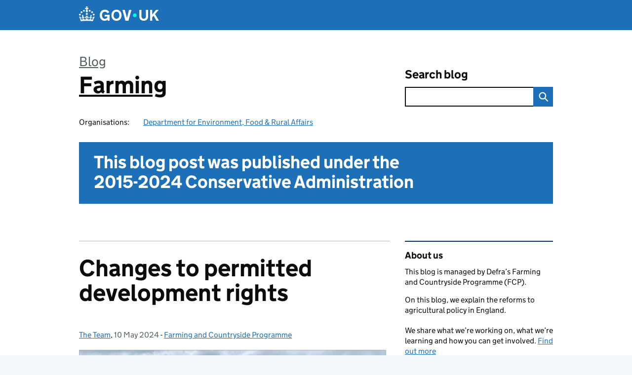

--- FILE ---
content_type: text/html; charset=UTF-8
request_url: https://defrafarming.blog.gov.uk/2024/05/10/changes-to-permitted-development-rights/
body_size: 30238
content:
<!DOCTYPE html>
<html lang="en" class="govuk-template--rebranded">
	<head>
		<meta charset="utf-8">

		<meta name="viewport" content="width=device-width, initial-scale=1, viewport-fit=cover">
		<meta name="theme-color" content="#0b0c0c">

		<link rel="icon" sizes="48x48" href="https://defrafarming.blog.gov.uk/wp-content/themes/gds-blogs/build/node_modules/govuk-frontend/dist/govuk/assets/rebrand/images/favicon.ico">
		<link rel="icon" sizes="any" href="https://defrafarming.blog.gov.uk/wp-content/themes/gds-blogs/build/node_modules/govuk-frontend/dist/govuk/assets/rebrand/images/favicon.svg" type="image/svg+xml">
		<link rel="mask-icon" href="https://defrafarming.blog.gov.uk/wp-content/themes/gds-blogs/build/node_modules/govuk-frontend/dist/govuk/assets/rebrand/images/govuk-icon-mask.svg" color="#0b0c0c">
		<link rel="apple-touch-icon" href="https://defrafarming.blog.gov.uk/wp-content/themes/gds-blogs/build/node_modules/govuk-frontend/dist/govuk/assets/rebrand/images/govuk-icon-180.png">
		<link rel="manifest" href="https://defrafarming.blog.gov.uk/wp-content/themes/gds-blogs/build/node_modules/govuk-frontend/dist/govuk/assets/rebrand/manifest.json">

		<!--||  JM Twitter Cards by jmau111 v14.1.0  ||-->
<meta name="twitter:card" content="summary_large_image">
<meta name="twitter:creator" content="@defragovuk">
<meta name="twitter:site" content="@defragovuk">
<meta name="twitter:title" content="Changes to permitted development rights">
<meta name="twitter:description" content="We want to make it easier for farmers to strengthen their businesses. To that end, several changes to permitted development rights are coming into effect from 21 May.  ">
<meta name="twitter:image" content="https://defrafarming.blog.gov.uk/wp-content/uploads/sites/246/2024/05/rsz_1img_3480-1.jpg">
<!--||  /JM Twitter Cards by jmau111 v14.1.0  ||-->
<title>Changes to permitted development rights &#8211; Farming</title>
<meta name='robots' content='max-image-preview:large' />
<link rel='dns-prefetch' href='//cc.cdn.civiccomputing.com' />
<link rel='dns-prefetch' href='//defrafarming.blog.gov.uk' />
<link rel="alternate" type="application/atom+xml" title="Farming &raquo; Feed" href="https://defrafarming.blog.gov.uk/feed/" />
<link rel="alternate" title="oEmbed (JSON)" type="application/json+oembed" href="https://defrafarming.blog.gov.uk/wp-json/oembed/1.0/embed?url=https%3A%2F%2Fdefrafarming.blog.gov.uk%2F2024%2F05%2F10%2Fchanges-to-permitted-development-rights%2F" />
<link rel="alternate" title="oEmbed (XML)" type="text/xml+oembed" href="https://defrafarming.blog.gov.uk/wp-json/oembed/1.0/embed?url=https%3A%2F%2Fdefrafarming.blog.gov.uk%2F2024%2F05%2F10%2Fchanges-to-permitted-development-rights%2F&#038;format=xml" />
<style id='wp-img-auto-sizes-contain-inline-css'>
img:is([sizes=auto i],[sizes^="auto," i]){contain-intrinsic-size:3000px 1500px}
/*# sourceURL=wp-img-auto-sizes-contain-inline-css */
</style>
<style id='wp-block-library-inline-css'>
:root{--wp-block-synced-color:#7a00df;--wp-block-synced-color--rgb:122,0,223;--wp-bound-block-color:var(--wp-block-synced-color);--wp-editor-canvas-background:#ddd;--wp-admin-theme-color:#007cba;--wp-admin-theme-color--rgb:0,124,186;--wp-admin-theme-color-darker-10:#006ba1;--wp-admin-theme-color-darker-10--rgb:0,107,160.5;--wp-admin-theme-color-darker-20:#005a87;--wp-admin-theme-color-darker-20--rgb:0,90,135;--wp-admin-border-width-focus:2px}@media (min-resolution:192dpi){:root{--wp-admin-border-width-focus:1.5px}}.wp-element-button{cursor:pointer}:root .has-very-light-gray-background-color{background-color:#eee}:root .has-very-dark-gray-background-color{background-color:#313131}:root .has-very-light-gray-color{color:#eee}:root .has-very-dark-gray-color{color:#313131}:root .has-vivid-green-cyan-to-vivid-cyan-blue-gradient-background{background:linear-gradient(135deg,#00d084,#0693e3)}:root .has-purple-crush-gradient-background{background:linear-gradient(135deg,#34e2e4,#4721fb 50%,#ab1dfe)}:root .has-hazy-dawn-gradient-background{background:linear-gradient(135deg,#faaca8,#dad0ec)}:root .has-subdued-olive-gradient-background{background:linear-gradient(135deg,#fafae1,#67a671)}:root .has-atomic-cream-gradient-background{background:linear-gradient(135deg,#fdd79a,#004a59)}:root .has-nightshade-gradient-background{background:linear-gradient(135deg,#330968,#31cdcf)}:root .has-midnight-gradient-background{background:linear-gradient(135deg,#020381,#2874fc)}:root{--wp--preset--font-size--normal:16px;--wp--preset--font-size--huge:42px}.has-regular-font-size{font-size:1em}.has-larger-font-size{font-size:2.625em}.has-normal-font-size{font-size:var(--wp--preset--font-size--normal)}.has-huge-font-size{font-size:var(--wp--preset--font-size--huge)}.has-text-align-center{text-align:center}.has-text-align-left{text-align:left}.has-text-align-right{text-align:right}.has-fit-text{white-space:nowrap!important}#end-resizable-editor-section{display:none}.aligncenter{clear:both}.items-justified-left{justify-content:flex-start}.items-justified-center{justify-content:center}.items-justified-right{justify-content:flex-end}.items-justified-space-between{justify-content:space-between}.screen-reader-text{border:0;clip-path:inset(50%);height:1px;margin:-1px;overflow:hidden;padding:0;position:absolute;width:1px;word-wrap:normal!important}.screen-reader-text:focus{background-color:#ddd;clip-path:none;color:#444;display:block;font-size:1em;height:auto;left:5px;line-height:normal;padding:15px 23px 14px;text-decoration:none;top:5px;width:auto;z-index:100000}html :where(.has-border-color){border-style:solid}html :where([style*=border-top-color]){border-top-style:solid}html :where([style*=border-right-color]){border-right-style:solid}html :where([style*=border-bottom-color]){border-bottom-style:solid}html :where([style*=border-left-color]){border-left-style:solid}html :where([style*=border-width]){border-style:solid}html :where([style*=border-top-width]){border-top-style:solid}html :where([style*=border-right-width]){border-right-style:solid}html :where([style*=border-bottom-width]){border-bottom-style:solid}html :where([style*=border-left-width]){border-left-style:solid}html :where(img[class*=wp-image-]){height:auto;max-width:100%}:where(figure){margin:0 0 1em}html :where(.is-position-sticky){--wp-admin--admin-bar--position-offset:var(--wp-admin--admin-bar--height,0px)}@media screen and (max-width:600px){html :where(.is-position-sticky){--wp-admin--admin-bar--position-offset:0px}}

/*# sourceURL=wp-block-library-inline-css */
</style><style id='global-styles-inline-css'>
:root{--wp--preset--aspect-ratio--square: 1;--wp--preset--aspect-ratio--4-3: 4/3;--wp--preset--aspect-ratio--3-4: 3/4;--wp--preset--aspect-ratio--3-2: 3/2;--wp--preset--aspect-ratio--2-3: 2/3;--wp--preset--aspect-ratio--16-9: 16/9;--wp--preset--aspect-ratio--9-16: 9/16;--wp--preset--color--black: var(--wp--custom--govuk-color--black);--wp--preset--color--cyan-bluish-gray: #abb8c3;--wp--preset--color--white: var(--wp--custom--govuk-color--white);--wp--preset--color--pale-pink: #f78da7;--wp--preset--color--vivid-red: #cf2e2e;--wp--preset--color--luminous-vivid-orange: #ff6900;--wp--preset--color--luminous-vivid-amber: #fcb900;--wp--preset--color--light-green-cyan: #7bdcb5;--wp--preset--color--vivid-green-cyan: #00d084;--wp--preset--color--pale-cyan-blue: #8ed1fc;--wp--preset--color--vivid-cyan-blue: #0693e3;--wp--preset--color--vivid-purple: #9b51e0;--wp--preset--color--dark-grey: var(--wp--custom--govuk-color--dark-grey);--wp--preset--color--mid-grey: var(--wp--custom--govuk-color--mid-grey);--wp--preset--color--light-grey: var(--wp--custom--govuk-color--light-grey);--wp--preset--color--blue: var(--wp--custom--govuk-color--blue);--wp--preset--color--green: var(--wp--custom--govuk-color--green);--wp--preset--color--turquoise: var(--wp--custom--govuk-color--turquoise);--wp--preset--gradient--vivid-cyan-blue-to-vivid-purple: linear-gradient(135deg,rgb(6,147,227) 0%,rgb(155,81,224) 100%);--wp--preset--gradient--light-green-cyan-to-vivid-green-cyan: linear-gradient(135deg,rgb(122,220,180) 0%,rgb(0,208,130) 100%);--wp--preset--gradient--luminous-vivid-amber-to-luminous-vivid-orange: linear-gradient(135deg,rgb(252,185,0) 0%,rgb(255,105,0) 100%);--wp--preset--gradient--luminous-vivid-orange-to-vivid-red: linear-gradient(135deg,rgb(255,105,0) 0%,rgb(207,46,46) 100%);--wp--preset--gradient--very-light-gray-to-cyan-bluish-gray: linear-gradient(135deg,rgb(238,238,238) 0%,rgb(169,184,195) 100%);--wp--preset--gradient--cool-to-warm-spectrum: linear-gradient(135deg,rgb(74,234,220) 0%,rgb(151,120,209) 20%,rgb(207,42,186) 40%,rgb(238,44,130) 60%,rgb(251,105,98) 80%,rgb(254,248,76) 100%);--wp--preset--gradient--blush-light-purple: linear-gradient(135deg,rgb(255,206,236) 0%,rgb(152,150,240) 100%);--wp--preset--gradient--blush-bordeaux: linear-gradient(135deg,rgb(254,205,165) 0%,rgb(254,45,45) 50%,rgb(107,0,62) 100%);--wp--preset--gradient--luminous-dusk: linear-gradient(135deg,rgb(255,203,112) 0%,rgb(199,81,192) 50%,rgb(65,88,208) 100%);--wp--preset--gradient--pale-ocean: linear-gradient(135deg,rgb(255,245,203) 0%,rgb(182,227,212) 50%,rgb(51,167,181) 100%);--wp--preset--gradient--electric-grass: linear-gradient(135deg,rgb(202,248,128) 0%,rgb(113,206,126) 100%);--wp--preset--gradient--midnight: linear-gradient(135deg,rgb(2,3,129) 0%,rgb(40,116,252) 100%);--wp--preset--font-size--small: 13px;--wp--preset--font-size--medium: 20px;--wp--preset--font-size--large: 36px;--wp--preset--font-size--x-large: 42px;--wp--preset--spacing--20: 0.44rem;--wp--preset--spacing--30: 0.67rem;--wp--preset--spacing--40: 1rem;--wp--preset--spacing--50: 1.5rem;--wp--preset--spacing--60: 2.25rem;--wp--preset--spacing--70: 3.38rem;--wp--preset--spacing--80: 5.06rem;--wp--preset--spacing--1: 0.3125rem;--wp--preset--spacing--2: 0.625rem;--wp--preset--spacing--3: 0.9375rem;--wp--preset--spacing--4: clamp(0.9375rem, (100vw - 40rem) * 1000, 1.25rem);--wp--preset--spacing--5: clamp(0.9375rem, (100vw - 40rem) * 1000, 1.5625rem);--wp--preset--spacing--6: clamp(1.25rem, (100vw - 40rem) * 1000, 1.875rem);--wp--preset--spacing--7: clamp(1.5625rem, (100vw - 40rem) * 1000, 2.5rem);--wp--preset--spacing--8: clamp(1.875rem, (100vw - 40rem) * 1000, 3.125rem);--wp--preset--spacing--9: clamp(2.5rem, (100vw - 40rem) * 1000, 3.75rem);--wp--preset--shadow--natural: 6px 6px 9px rgba(0, 0, 0, 0.2);--wp--preset--shadow--deep: 12px 12px 50px rgba(0, 0, 0, 0.4);--wp--preset--shadow--sharp: 6px 6px 0px rgba(0, 0, 0, 0.2);--wp--preset--shadow--outlined: 6px 6px 0px -3px rgb(255, 255, 255), 6px 6px rgb(0, 0, 0);--wp--preset--shadow--crisp: 6px 6px 0px rgb(0, 0, 0);--wp--custom--govuk-color--black: #0b0c0c;--wp--custom--govuk-color--dark-grey: #505a5f;--wp--custom--govuk-color--mid-grey: #b1b4b6;--wp--custom--govuk-color--light-grey: #f3f2f1;--wp--custom--govuk-color--white: #ffffff;--wp--custom--govuk-color--blue: #1d70b8;--wp--custom--govuk-color--green: #00703c;--wp--custom--govuk-color--turquoise: #28a197;}:root { --wp--style--global--content-size: 630px;--wp--style--global--wide-size: 960px; }:where(body) { margin: 0; }.wp-site-blocks > .alignleft { float: left; margin-right: 2em; }.wp-site-blocks > .alignright { float: right; margin-left: 2em; }.wp-site-blocks > .aligncenter { justify-content: center; margin-left: auto; margin-right: auto; }:where(.is-layout-flex){gap: 0.5em;}:where(.is-layout-grid){gap: 0.5em;}.is-layout-flow > .alignleft{float: left;margin-inline-start: 0;margin-inline-end: 2em;}.is-layout-flow > .alignright{float: right;margin-inline-start: 2em;margin-inline-end: 0;}.is-layout-flow > .aligncenter{margin-left: auto !important;margin-right: auto !important;}.is-layout-constrained > .alignleft{float: left;margin-inline-start: 0;margin-inline-end: 2em;}.is-layout-constrained > .alignright{float: right;margin-inline-start: 2em;margin-inline-end: 0;}.is-layout-constrained > .aligncenter{margin-left: auto !important;margin-right: auto !important;}.is-layout-constrained > :where(:not(.alignleft):not(.alignright):not(.alignfull)){max-width: var(--wp--style--global--content-size);margin-left: auto !important;margin-right: auto !important;}.is-layout-constrained > .alignwide{max-width: var(--wp--style--global--wide-size);}body .is-layout-flex{display: flex;}.is-layout-flex{flex-wrap: wrap;align-items: center;}.is-layout-flex > :is(*, div){margin: 0;}body .is-layout-grid{display: grid;}.is-layout-grid > :is(*, div){margin: 0;}body{padding-top: 0px;padding-right: 0px;padding-bottom: 0px;padding-left: 0px;}a:where(:not(.wp-element-button)){text-decoration: underline;}:root :where(.wp-element-button, .wp-block-button__link){background-color: #32373c;border-width: 0;color: #fff;font-family: inherit;font-size: inherit;font-style: inherit;font-weight: inherit;letter-spacing: inherit;line-height: inherit;padding-top: calc(0.667em + 2px);padding-right: calc(1.333em + 2px);padding-bottom: calc(0.667em + 2px);padding-left: calc(1.333em + 2px);text-decoration: none;text-transform: inherit;}.has-black-color{color: var(--wp--preset--color--black) !important;}.has-cyan-bluish-gray-color{color: var(--wp--preset--color--cyan-bluish-gray) !important;}.has-white-color{color: var(--wp--preset--color--white) !important;}.has-pale-pink-color{color: var(--wp--preset--color--pale-pink) !important;}.has-vivid-red-color{color: var(--wp--preset--color--vivid-red) !important;}.has-luminous-vivid-orange-color{color: var(--wp--preset--color--luminous-vivid-orange) !important;}.has-luminous-vivid-amber-color{color: var(--wp--preset--color--luminous-vivid-amber) !important;}.has-light-green-cyan-color{color: var(--wp--preset--color--light-green-cyan) !important;}.has-vivid-green-cyan-color{color: var(--wp--preset--color--vivid-green-cyan) !important;}.has-pale-cyan-blue-color{color: var(--wp--preset--color--pale-cyan-blue) !important;}.has-vivid-cyan-blue-color{color: var(--wp--preset--color--vivid-cyan-blue) !important;}.has-vivid-purple-color{color: var(--wp--preset--color--vivid-purple) !important;}.has-dark-grey-color{color: var(--wp--preset--color--dark-grey) !important;}.has-mid-grey-color{color: var(--wp--preset--color--mid-grey) !important;}.has-light-grey-color{color: var(--wp--preset--color--light-grey) !important;}.has-blue-color{color: var(--wp--preset--color--blue) !important;}.has-green-color{color: var(--wp--preset--color--green) !important;}.has-turquoise-color{color: var(--wp--preset--color--turquoise) !important;}.has-black-background-color{background-color: var(--wp--preset--color--black) !important;}.has-cyan-bluish-gray-background-color{background-color: var(--wp--preset--color--cyan-bluish-gray) !important;}.has-white-background-color{background-color: var(--wp--preset--color--white) !important;}.has-pale-pink-background-color{background-color: var(--wp--preset--color--pale-pink) !important;}.has-vivid-red-background-color{background-color: var(--wp--preset--color--vivid-red) !important;}.has-luminous-vivid-orange-background-color{background-color: var(--wp--preset--color--luminous-vivid-orange) !important;}.has-luminous-vivid-amber-background-color{background-color: var(--wp--preset--color--luminous-vivid-amber) !important;}.has-light-green-cyan-background-color{background-color: var(--wp--preset--color--light-green-cyan) !important;}.has-vivid-green-cyan-background-color{background-color: var(--wp--preset--color--vivid-green-cyan) !important;}.has-pale-cyan-blue-background-color{background-color: var(--wp--preset--color--pale-cyan-blue) !important;}.has-vivid-cyan-blue-background-color{background-color: var(--wp--preset--color--vivid-cyan-blue) !important;}.has-vivid-purple-background-color{background-color: var(--wp--preset--color--vivid-purple) !important;}.has-dark-grey-background-color{background-color: var(--wp--preset--color--dark-grey) !important;}.has-mid-grey-background-color{background-color: var(--wp--preset--color--mid-grey) !important;}.has-light-grey-background-color{background-color: var(--wp--preset--color--light-grey) !important;}.has-blue-background-color{background-color: var(--wp--preset--color--blue) !important;}.has-green-background-color{background-color: var(--wp--preset--color--green) !important;}.has-turquoise-background-color{background-color: var(--wp--preset--color--turquoise) !important;}.has-black-border-color{border-color: var(--wp--preset--color--black) !important;}.has-cyan-bluish-gray-border-color{border-color: var(--wp--preset--color--cyan-bluish-gray) !important;}.has-white-border-color{border-color: var(--wp--preset--color--white) !important;}.has-pale-pink-border-color{border-color: var(--wp--preset--color--pale-pink) !important;}.has-vivid-red-border-color{border-color: var(--wp--preset--color--vivid-red) !important;}.has-luminous-vivid-orange-border-color{border-color: var(--wp--preset--color--luminous-vivid-orange) !important;}.has-luminous-vivid-amber-border-color{border-color: var(--wp--preset--color--luminous-vivid-amber) !important;}.has-light-green-cyan-border-color{border-color: var(--wp--preset--color--light-green-cyan) !important;}.has-vivid-green-cyan-border-color{border-color: var(--wp--preset--color--vivid-green-cyan) !important;}.has-pale-cyan-blue-border-color{border-color: var(--wp--preset--color--pale-cyan-blue) !important;}.has-vivid-cyan-blue-border-color{border-color: var(--wp--preset--color--vivid-cyan-blue) !important;}.has-vivid-purple-border-color{border-color: var(--wp--preset--color--vivid-purple) !important;}.has-dark-grey-border-color{border-color: var(--wp--preset--color--dark-grey) !important;}.has-mid-grey-border-color{border-color: var(--wp--preset--color--mid-grey) !important;}.has-light-grey-border-color{border-color: var(--wp--preset--color--light-grey) !important;}.has-blue-border-color{border-color: var(--wp--preset--color--blue) !important;}.has-green-border-color{border-color: var(--wp--preset--color--green) !important;}.has-turquoise-border-color{border-color: var(--wp--preset--color--turquoise) !important;}.has-vivid-cyan-blue-to-vivid-purple-gradient-background{background: var(--wp--preset--gradient--vivid-cyan-blue-to-vivid-purple) !important;}.has-light-green-cyan-to-vivid-green-cyan-gradient-background{background: var(--wp--preset--gradient--light-green-cyan-to-vivid-green-cyan) !important;}.has-luminous-vivid-amber-to-luminous-vivid-orange-gradient-background{background: var(--wp--preset--gradient--luminous-vivid-amber-to-luminous-vivid-orange) !important;}.has-luminous-vivid-orange-to-vivid-red-gradient-background{background: var(--wp--preset--gradient--luminous-vivid-orange-to-vivid-red) !important;}.has-very-light-gray-to-cyan-bluish-gray-gradient-background{background: var(--wp--preset--gradient--very-light-gray-to-cyan-bluish-gray) !important;}.has-cool-to-warm-spectrum-gradient-background{background: var(--wp--preset--gradient--cool-to-warm-spectrum) !important;}.has-blush-light-purple-gradient-background{background: var(--wp--preset--gradient--blush-light-purple) !important;}.has-blush-bordeaux-gradient-background{background: var(--wp--preset--gradient--blush-bordeaux) !important;}.has-luminous-dusk-gradient-background{background: var(--wp--preset--gradient--luminous-dusk) !important;}.has-pale-ocean-gradient-background{background: var(--wp--preset--gradient--pale-ocean) !important;}.has-electric-grass-gradient-background{background: var(--wp--preset--gradient--electric-grass) !important;}.has-midnight-gradient-background{background: var(--wp--preset--gradient--midnight) !important;}.has-small-font-size{font-size: var(--wp--preset--font-size--small) !important;}.has-medium-font-size{font-size: var(--wp--preset--font-size--medium) !important;}.has-large-font-size{font-size: var(--wp--preset--font-size--large) !important;}.has-x-large-font-size{font-size: var(--wp--preset--font-size--x-large) !important;}
/*# sourceURL=global-styles-inline-css */
</style>

<link rel='stylesheet' id='dxw-digest-css' href='https://defrafarming.blog.gov.uk/wp-content/plugins/dxw-digest/app/../assets/css/dxw-digest.css?ver=6.9' media='all' />
<link rel='stylesheet' id='like-button-css' href='https://defrafarming.blog.gov.uk/wp-content/plugins/like-button//static/like-button-b961ddefe2d81bc0c71dce8019a0e3ee44bc5982.min.css?ver=6.9' media='all' />
<link rel='stylesheet' id='main-css' href='https://defrafarming.blog.gov.uk/wp-content/themes/gds-blogs/build/main-592accf48c36d4c61c393fa8a73185ddcf8c65ca.min.css?ver=6.9' media='all' />
<link rel='stylesheet' id='aurora-heatmap-css' href='https://defrafarming.blog.gov.uk/wp-content/plugins/aurora-heatmap/style.css?ver=1.7.1' media='all' />
<script src="https://defrafarming.blog.gov.uk/wp-includes/js/jquery/jquery.min.js?ver=3.7.1" id="jquery-core-js"></script>
<script src="https://defrafarming.blog.gov.uk/wp-includes/js/jquery/jquery-migrate.min.js?ver=3.4.1" id="jquery-migrate-js"></script>
<script src="https://defrafarming.blog.gov.uk/wp-content/themes/gds-blogs/build/main-1a574665cb89c6954a0fc51bba2076ee798236b6.min.js?ver=6.9" id="main-js"></script>
<script src="https://cc.cdn.civiccomputing.com/9/cookieControl-9.x.min.js?ver=6.9" id="cookieControl-js"></script>
<script id="cookieControlConfig-js-extra">
var cookieControlSettings = {"apiKey":"c8b1d37ba682b6d122f1360da011322b3b755539","product":"PRO","domain":"defrafarming.blog.gov.uk"};
//# sourceURL=cookieControlConfig-js-extra
</script>
<script src="https://defrafarming.blog.gov.uk/wp-content/plugins/gds-cookies-and-analytics/assets/cookieControlConfig.js?ver=6.9" id="cookieControlConfig-js"></script>
<script src="https://defrafarming.blog.gov.uk/wp-content/plugins/dxw-digest/app/../assets/js/dxw-digest.js?ver=6.9" id="dxw-digest-js"></script>
<script src="https://defrafarming.blog.gov.uk/wp-content/themes/gds-blogs/build/govuk-frontend-load.js?ver=6.9" id="govuk-frontend-js" type="module"></script>
<script id="aurora-heatmap-js-extra">
var aurora_heatmap = {"_mode":"reporter","ajax_url":"https://defrafarming.blog.gov.uk/wp-admin/admin-ajax.php","action":"aurora_heatmap","reports":"click_pc,click_mobile","debug":"0","ajax_delay_time":"3000","ajax_interval":"10","ajax_bulk":null};
//# sourceURL=aurora-heatmap-js-extra
</script>
<script src="https://defrafarming.blog.gov.uk/wp-content/plugins/aurora-heatmap/js/aurora-heatmap.min.js?ver=1.7.1" id="aurora-heatmap-js"></script>
<link rel="canonical" href="https://defrafarming.blog.gov.uk/2024/05/10/changes-to-permitted-development-rights/" />
<meta property="og:image" content="https://defrafarming.blog.gov.uk/wp-content/uploads/sites/246/2024/05/rsz_1img_3480-1.jpg">
	<meta name="description" content="We want to make it easier for farmers to strengthen their businesses. To that end, several changes to permitted development rights are coming into effect from 21 May.  ">

<style>.recentcomments a{display:inline !important;padding:0 !important;margin:0 !important;}</style>	</head>
	<body class="wp-singular post-template-default single single-post postid-7359 single-format-standard wp-theme-gds-blogs govuk-template__body">
		<script>
document.body.className += ' js-enabled' + ('noModule' in HTMLScriptElement.prototype ? ' govuk-frontend-supported' : '');
</script>

		<a href="#content" class="govuk-skip-link" data-module="govuk-skip-link">Skip to main content</a>
		<header class="govuk-header" data-module="govuk-header">
			<div class="govuk-header__container govuk-width-container">
				<div class="govuk-header__logo">
					<a href="https://www.gov.uk/" title="Go to the GOV.UK homepage" id="logo" class="govuk-header__link govuk-header__link--homepage">  
						<svg
							focusable="false"
							role="img"
							xmlns="http://www.w3.org/2000/svg"
							viewBox="0 0 324 60"
							height="30"
							width="162"
							fill="currentcolor"
							class="govuk-header__logotype"
							aria-label="GOV.UK">
							<title>GOV.UK</title>
							<g>
								<circle cx="20" cy="17.6" r="3.7"></circle>
								<circle cx="10.2" cy="23.5" r="3.7"></circle>
								<circle cx="3.7" cy="33.2" r="3.7"></circle>
								<circle cx="31.7" cy="30.6" r="3.7"></circle>
								<circle cx="43.3" cy="17.6" r="3.7"></circle>
								<circle cx="53.2" cy="23.5" r="3.7"></circle>
								<circle cx="59.7" cy="33.2" r="3.7"></circle>
								<circle cx="31.7" cy="30.6" r="3.7"></circle>
								<path d="M33.1,9.8c.2-.1.3-.3.5-.5l4.6,2.4v-6.8l-4.6,1.5c-.1-.2-.3-.3-.5-.5l1.9-5.9h-6.7l1.9,5.9c-.2.1-.3.3-.5.5l-4.6-1.5v6.8l4.6-2.4c.1.2.3.3.5.5l-2.6,8c-.9,2.8,1.2,5.7,4.1,5.7h0c3,0,5.1-2.9,4.1-5.7l-2.6-8ZM37,37.9s-3.4,3.8-4.1,6.1c2.2,0,4.2-.5,6.4-2.8l-.7,8.5c-2-2.8-4.4-4.1-5.7-3.8.1,3.1.5,6.7,5.8,7.2,3.7.3,6.7-1.5,7-3.8.4-2.6-2-4.3-3.7-1.6-1.4-4.5,2.4-6.1,4.9-3.2-1.9-4.5-1.8-7.7,2.4-10.9,3,4,2.6,7.3-1.2,11.1,2.4-1.3,6.2,0,4,4.6-1.2-2.8-3.7-2.2-4.2.2-.3,1.7.7,3.7,3,4.2,1.9.3,4.7-.9,7-5.9-1.3,0-2.4.7-3.9,1.7l2.4-8c.6,2.3,1.4,3.7,2.2,4.5.6-1.6.5-2.8,0-5.3l5,1.8c-2.6,3.6-5.2,8.7-7.3,17.5-7.4-1.1-15.7-1.7-24.5-1.7h0c-8.8,0-17.1.6-24.5,1.7-2.1-8.9-4.7-13.9-7.3-17.5l5-1.8c-.5,2.5-.6,3.7,0,5.3.8-.8,1.6-2.3,2.2-4.5l2.4,8c-1.5-1-2.6-1.7-3.9-1.7,2.3,5,5.2,6.2,7,5.9,2.3-.4,3.3-2.4,3-4.2-.5-2.4-3-3.1-4.2-.2-2.2-4.6,1.6-6,4-4.6-3.7-3.7-4.2-7.1-1.2-11.1,4.2,3.2,4.3,6.4,2.4,10.9,2.5-2.8,6.3-1.3,4.9,3.2-1.8-2.7-4.1-1-3.7,1.6.3,2.3,3.3,4.1,7,3.8,5.4-.5,5.7-4.2,5.8-7.2-1.3-.2-3.7,1-5.7,3.8l-.7-8.5c2.2,2.3,4.2,2.7,6.4,2.8-.7-2.3-4.1-6.1-4.1-6.1h10.6,0Z"></path>
							</g>
							<circle class="govuk-logo-dot" cx="226" cy="36" r="7.3"></circle>
							<path d="M93.94 41.25c.4 1.81 1.2 3.21 2.21 4.62 1 1.4 2.21 2.41 3.61 3.21s3.21 1.2 5.22 1.2 3.61-.4 4.82-1c1.4-.6 2.41-1.4 3.21-2.41.8-1 1.4-2.01 1.61-3.01s.4-2.01.4-3.01v.14h-10.86v-7.02h20.07v24.08h-8.03v-5.56c-.6.8-1.38 1.61-2.19 2.41-.8.8-1.81 1.2-2.81 1.81-1 .4-2.21.8-3.41 1.2s-2.41.4-3.81.4a18.56 18.56 0 0 1-14.65-6.63c-1.6-2.01-3.01-4.41-3.81-7.02s-1.4-5.62-1.4-8.83.4-6.02 1.4-8.83a20.45 20.45 0 0 1 19.46-13.65c3.21 0 4.01.2 5.82.8 1.81.4 3.61 1.2 5.02 2.01 1.61.8 2.81 2.01 4.01 3.21s2.21 2.61 2.81 4.21l-7.63 4.41c-.4-1-1-1.81-1.61-2.61-.6-.8-1.4-1.4-2.21-2.01-.8-.6-1.81-1-2.81-1.4-1-.4-2.21-.4-3.61-.4-2.01 0-3.81.4-5.22 1.2-1.4.8-2.61 1.81-3.61 3.21s-1.61 2.81-2.21 4.62c-.4 1.81-.6 3.71-.6 5.42s.8 5.22.8 5.22Zm57.8-27.9c3.21 0 6.22.6 8.63 1.81 2.41 1.2 4.82 2.81 6.62 4.82S170.2 24.39 171 27s1.4 5.62 1.4 8.83-.4 6.02-1.4 8.83-2.41 5.02-4.01 7.02-4.01 3.61-6.62 4.82-5.42 1.81-8.63 1.81-6.22-.6-8.63-1.81-4.82-2.81-6.42-4.82-3.21-4.41-4.01-7.02-1.4-5.62-1.4-8.83.4-6.02 1.4-8.83 2.41-5.02 4.01-7.02 4.01-3.61 6.42-4.82 5.42-1.81 8.63-1.81Zm0 36.73c1.81 0 3.61-.4 5.02-1s2.61-1.81 3.61-3.01 1.81-2.81 2.21-4.41c.4-1.81.8-3.61.8-5.62 0-2.21-.2-4.21-.8-6.02s-1.2-3.21-2.21-4.62c-1-1.2-2.21-2.21-3.61-3.01s-3.21-1-5.02-1-3.61.4-5.02 1c-1.4.8-2.61 1.81-3.61 3.01s-1.81 2.81-2.21 4.62c-.4 1.81-.8 3.61-.8 5.62 0 2.41.2 4.21.8 6.02.4 1.81 1.2 3.21 2.21 4.41s2.21 2.21 3.61 3.01c1.4.8 3.21 1 5.02 1Zm36.32 7.96-12.24-44.15h9.83l8.43 32.77h.4l8.23-32.77h9.83L200.3 58.04h-12.24Zm74.14-7.96c2.18 0 3.51-.6 3.51-.6 1.2-.6 2.01-1 2.81-1.81s1.4-1.81 1.81-2.81a13 13 0 0 0 .8-4.01V13.9h8.63v28.15c0 2.41-.4 4.62-1.4 6.62-.8 2.01-2.21 3.61-3.61 5.02s-3.41 2.41-5.62 3.21-4.62 1.2-7.02 1.2-5.02-.4-7.02-1.2c-2.21-.8-4.01-1.81-5.62-3.21s-2.81-3.01-3.61-5.02-1.4-4.21-1.4-6.62V13.9h8.63v26.95c0 1.61.2 3.01.8 4.01.4 1.2 1.2 2.21 2.01 2.81.8.8 1.81 1.4 2.81 1.81 0 0 1.34.6 3.51.6Zm34.22-36.18v18.92l15.65-18.92h10.82l-15.03 17.32 16.03 26.83h-10.21l-11.44-20.21-5.62 6.22v13.99h-8.83V13.9"></path>
						</svg>
					</a>
				</div>
			</div>
		</header>

				<div class="govuk-width-container">
    <header class="header" aria-label="blog name">
    <div class="govuk-grid-row">

        
        <div class="govuk-grid-column-two-thirds">
            <div class="blog-title govuk-heading-xl">
                <span class="blog"><a href="https://www.blog.gov.uk/">Blog</a></span>
                <a href="https://defrafarming.blog.gov.uk">Farming</a>
			</div>

                            <div class="bottom blog-meta">
                                                    <dl>
                                <dt>Organisations:</dt>
                                <dd><a href="https://www.gov.uk/government/organisations/department-for-environment-food-rural-affairs">Department for Environment, Food &amp; Rural Affairs</a></dd>
                            </dl>
                                                                </div>
                    </div>

        <div class="govuk-grid-column-one-third">
                                    <div class="bottom search-container">
                <form role="search" method="get" id="searchform" class="form-search" action="https://defrafarming.blog.gov.uk/">
    <label class="govuk-label govuk-label--m" for="s">Search blog</label>
    <div class="search-input-wrapper">
        <input enterkeyhint="search" title="Search" type="search" value="" name="s" id="s" class="search-query">
        <input type="submit" id="searchsubmit" value="Search" class="btn">
    </div>
</form>
            </div>
        </div>

    </div>

            <div class="govuk-grid-row">
            <div class="history-status-block">
                <h2 class="govuk-heading-l">
                            This blog post was published under the <span class="government">2015-2024 Conservative Administration</span>
                        </h2>
            </div>
        </div>
    
</header>
      <main id="content" class="govuk-grid-row">
    <div class="govuk-grid-column-two-thirds main-content">
		    <article class="govuk-clearfix post-7359 post type-post status-publish format-standard has-post-thumbnail hentry category-farming-and-countryside-programme tag-businesses tag-diversification tag-england tag-law tag-planning tag-regulation">
        <div class="visible-print">
            <p>https://defrafarming.blog.gov.uk/2024/05/10/changes-to-permitted-development-rights/</p>
        </div>
        <header>
            <h1 class="govuk-heading-xl">Changes to permitted development rights</h1>
			<div class="govuk-body-s">
  	<span class="govuk-visually-hidden">Posted by: </span>
	<a href="https://defrafarming.blog.gov.uk/author/the-team/" title="Posts by The Team" class="author url fn" rel="author">The Team</a>, <span class="govuk-visually-hidden">Posted on: </span><time class="updated" datetime="2024-05-10T10:02:53+01:00">10 May 2024</time>
  -
  <span class="govuk-visually-hidden">Categories: </span>
  <a href="https://defrafarming.blog.gov.uk/category/farming-and-countryside-programme/" rel="category tag">Farming and Countryside Programme</a></div>
        </header>
        <div class="entry-content">
			<figure id="attachment_7361" class="thumbnail wp-caption alignnone" style="width: 620px"><img fetchpriority="high" decoding="async" class="wp-image-7361 size-full" src="https://defrafarming.blog.gov.uk/wp-content/uploads/sites/246/2024/05/rsz_1img_3480-1.jpg" alt="View of farm yard buildings" width="620" height="410" srcset="https://defrafarming.blog.gov.uk/wp-content/uploads/sites/246/2024/05/rsz_1img_3480-1.jpg 620w, https://defrafarming.blog.gov.uk/wp-content/uploads/sites/246/2024/05/rsz_1img_3480-1-310x205.jpg 310w" sizes="(max-width: 620px) 100vw, 620px" /><figcaption class="caption wp-caption-text">Photo credit: <a href="https://defrafarming.blog.gov.uk/author/sarah-stewart/">Sarah Stewart</a></figcaption></figure>
<p><span data-contrast="none">We want to make it easier for farmers to strengthen their businesses. To that end, several changes to permitted development rights are coming into effect from 21 May. </span><span data-ccp-props="{&quot;201341983&quot;:0,&quot;335559738&quot;:240,&quot;335559739&quot;:240,&quot;335559740&quot;:279}"> </span></p>
<p><span data-contrast="none">The changes are the result of </span><a href="https://www.gov.uk/government/consultations/permitted-development-rights/consultation-on-additional-flexibilities-to-support-housing-delivery-the-agricultural-sector-businesses-high-streets-and-open-prisons-and-a-call-f"><span data-contrast="none">a consultation undertaken by the Department for Levelling Up, Housing and Communities (DLUHC)</span></a><span data-contrast="none"> between July and September last year. </span><span data-ccp-props="{&quot;201341983&quot;:0,&quot;335559738&quot;:240,&quot;335559739&quot;:240,&quot;335559740&quot;:279}"> </span></p>
<p><span data-contrast="none">The consultation sought to understand where additional flexibility could support the agricultural sector.</span> <span data-contrast="none">The views of all 977 respondents were considered.</span><span data-ccp-props="{&quot;201341983&quot;:0,&quot;335559738&quot;:240,&quot;335559739&quot;:240,&quot;335559740&quot;:279}"> </span></p>
<p><span data-contrast="none">The order that followed, </span><a href="https://www.legislation.gov.uk/uksi/2024/579/made"><span data-contrast="none">The Town and Country Planning Amendment Order (General Permitted Development, etc) 2024</span></a><span data-contrast="none">, makes changes to 4 existing permitted development rights that allow for agricultural development and the use change of agricultural buildings. </span><span data-ccp-props="{&quot;201341983&quot;:0,&quot;335559738&quot;:240,&quot;335559739&quot;:240,&quot;335559740&quot;:279}"> </span></p>
<p><span data-contrast="none">Permitted development rights are a national grant of planning permission. They provide flexibility and planning freedoms to businesses, local authorities, communities among others.</span></p>
<p><span data-contrast="none">They support growth and incentivise different types of development by providing certainty and removing the need to spend time and money submitting a planning application.</span><span data-ccp-props="{&quot;201341983&quot;:0,&quot;335559738&quot;:240,&quot;335559739&quot;:240,&quot;335559740&quot;:279}"> </span></p>
<p><span data-contrast="none">From 21 May, farmers will no longer be required to submit a planning application for specific types of development. </span></p>
<p><span data-contrast="none">This includes converting agricultural buildings to a wider range of commercial uses, such as larger farm shops, buildings for agricultural training and sporting facilities.</span><span data-ccp-props="{&quot;201341983&quot;:0,&quot;335559738&quot;:240,&quot;335559739&quot;:240,&quot;335559740&quot;:279}"> </span></p>
<p><span data-contrast="none">Use of these permitted development rights remain subject to their existing approvals by the local planning authority. This allows planning matters to be considered in consultation with the local community. </span></p>
<p><span data-contrast="none">For example, to change agricultural buildings to homes and flexible commercial use, individuals must seek prior approval from the local planning authority for specific issues and risks including transport and flooding.</span></p>
<p><span data-contrast="none">These prior approvals vary across permitted development rights. For example, to extend or erect agricultural buildings, individuals must seek approval for the building's design and external appearance instead.</span><span data-ccp-props="{&quot;201341983&quot;:0,&quot;335559738&quot;:240,&quot;335559739&quot;:240,&quot;335559740&quot;:279}"> </span></p>
<p><span data-contrast="none">A third of all farmland is managed by tenant farmers and we recognise the importance of tenanted holdings being able to access the opportunities that these planning changes provide. Tenant Farmers should check the terms of their tenancy agreement and consult with their landlord on any proposals they may have to use these changes to permitted development rights. </span></p>
<p><span data-contrast="none">We encourage all tenants and landlords to follow the recently launched </span><a href="https://nfyfc.sharepoint.com/sites/ExternalSharing/Shared%20Documents/Forms/AllItems.aspx?id=%2Fsites%2FExternalSharing%2FShared%20Documents%2FAGRI%2FJ53351%5FDEFRA%5FCode%20of%20Practice%20Document%5Fv7%2Epdf&amp;parent=%2Fsites%2FExternalSharing%2FShared%20Documents%2FAGRI&amp;p=true&amp;ga=1"><span data-contrast="none">Agricultural Landlord and Tenant Code of </span><span data-contrast="none">Practice</span></a><span data-contrast="none"> which promotes clarity, communication and collaboration in the tenanted sector.</span><span data-ccp-props="{&quot;201341983&quot;:0,&quot;335559738&quot;:240,&quot;335559739&quot;:240,&quot;335559740&quot;:279}"> </span></p>
<p><span data-contrast="none">The code sets out guidance for tenants and landlords to discuss new schemes and diversification opportunities openly and constructively. </span><span data-ccp-props="{&quot;201341983&quot;:0,&quot;335559738&quot;:240,&quot;335559739&quot;:240,&quot;335559740&quot;:279}"> </span></p>
<h2><b><span data-contrast="none">Further detail on the changes</span></b><span data-ccp-props="{&quot;201341983&quot;:0,&quot;335559738&quot;:240,&quot;335559739&quot;:240,&quot;335559740&quot;:279}"> </span></h2>
<p><span data-contrast="none">We are extending existing permitted development rights to give farmers greater flexibility to convert agricultural buildings to commercial uses. </span><span data-ccp-props="{&quot;201341983&quot;:0,&quot;335559738&quot;:240,&quot;335559739&quot;:240,&quot;335559740&quot;:279}"> </span></p>
<p><span data-contrast="none">The changes will allow farmers to convert larger buildings to a wider range of uses. </span><span data-ccp-props="{&quot;201341983&quot;:0,&quot;335559738&quot;:240,&quot;335559739&quot;:240,&quot;335559740&quot;:279}"> </span></p>
<p><span data-contrast="none">We are also allowing for larger agricultural buildings and extensions to be erected, allowing farmers to respond to changing agricultural practices.</span><span data-ccp-props="{&quot;201341983&quot;:0,&quot;335559738&quot;:240,&quot;335559739&quot;:240,&quot;335559740&quot;:279}"> </span></p>
<p><span data-contrast="none">In addition to this, we are extending permitted development rights so farmers can use agricultural buildings to process raw goods produced on site and which are to be sold on site (excluding livestock) and we are allowing them to develop and extend larger buildings for agricultural purposes.</span><span data-ccp-props="{&quot;201341983&quot;:0,&quot;335557856&quot;:16777215,&quot;335559739&quot;:240,&quot;335559740&quot;:279}"> </span></p>
<p><span data-contrast="none">Finally, we are allowing farmers to convert buildings on agricultural units and former agricultural buildings to a larger number of homes, more suited to rural needs.</span><span data-ccp-props="{&quot;201341983&quot;:0,&quot;335557856&quot;:16777215,&quot;335559739&quot;:240,&quot;335559740&quot;:279}"> </span></p>
<h3><b><span data-contrast="none">Increased floorspace</span></b><span data-ccp-props="{&quot;201341983&quot;:0,&quot;335557856&quot;:16777215,&quot;335559739&quot;:240,&quot;335559740&quot;:279}"> </span></h3>
<p><span data-contrast="none">The amount of floorspace that can change from agricultural use to ‘flexible commercial use’ will increase from 500 square metres to 1,000 square metres.</span><span data-ccp-props="{&quot;201341983&quot;:0,&quot;335557856&quot;:16777215,&quot;335559739&quot;:240,&quot;335559740&quot;:279}"> </span></p>
<p><span data-contrast="none">The amount of floorspace that can change from a building on an agricultural unit and a former agricultural building to a home will increase from 865 square metres to 1,000 square metres.</span><span data-ccp-props="{&quot;201341983&quot;:0,&quot;335557856&quot;:16777215,&quot;335559739&quot;:240,&quot;335559740&quot;:279}"> </span></p>
<h3><b><span data-contrast="none">Wider range of commercial building uses</span></b><span data-ccp-props="{&quot;201341983&quot;:0,&quot;335557856&quot;:16777215,&quot;335559739&quot;:240,&quot;335559740&quot;:279}"> </span></h3>
<p><span data-contrast="none">The range of uses agricultural buildings and land within their curtilage can be used for will widen. This will fall under ‘flexible commercial use’ to include:</span><span data-ccp-props="{&quot;201341983&quot;:0,&quot;335557856&quot;:16777215,&quot;335559739&quot;:240,&quot;335559740&quot;:279}"> </span></p>
<ul>
<li data-leveltext="" data-font="Symbol" data-listid="1" data-list-defn-props="{&quot;335552541&quot;:1,&quot;335559685&quot;:720,&quot;335559991&quot;:360,&quot;469769226&quot;:&quot;Symbol&quot;,&quot;469769242&quot;:[8226],&quot;469777803&quot;:&quot;left&quot;,&quot;469777804&quot;:&quot;&quot;,&quot;469777815&quot;:&quot;hybridMultilevel&quot;}" data-aria-posinset="1" data-aria-level="1"><span data-contrast="none">the processing of raw goods produced on the site and which are to be sold on the site (excluding livestock)</span><span data-ccp-props="{&quot;201341983&quot;:0,&quot;335557856&quot;:16777215,&quot;335559738&quot;:240,&quot;335559739&quot;:240,&quot;335559740&quot;:253}"> </span></li>
<li data-leveltext="" data-font="Symbol" data-listid="1" data-list-defn-props="{&quot;335552541&quot;:1,&quot;335559685&quot;:720,&quot;335559991&quot;:360,&quot;469769226&quot;:&quot;Symbol&quot;,&quot;469769242&quot;:[8226],&quot;469777803&quot;:&quot;left&quot;,&quot;469777804&quot;:&quot;&quot;,&quot;469777815&quot;:&quot;hybridMultilevel&quot;}" data-aria-posinset="2" data-aria-level="1"><span data-contrast="none">the provision of agricultural training</span><span data-ccp-props="{&quot;201341983&quot;:0,&quot;335557856&quot;:16777215,&quot;335559738&quot;:240,&quot;335559739&quot;:240,&quot;335559740&quot;:253}"> </span></li>
<li data-leveltext="" data-font="Symbol" data-listid="1" data-list-defn-props="{&quot;335552541&quot;:1,&quot;335559685&quot;:720,&quot;335559991&quot;:360,&quot;469769226&quot;:&quot;Symbol&quot;,&quot;469769242&quot;:[8226],&quot;469777803&quot;:&quot;left&quot;,&quot;469777804&quot;:&quot;&quot;,&quot;469777815&quot;:&quot;hybridMultilevel&quot;}" data-aria-posinset="3" data-aria-level="1"><span data-contrast="none">outdoor sports, recreation and fitness uses within the curtilage of an agricultural building.</span><span data-ccp-props="{&quot;201341983&quot;:0,&quot;335557856&quot;:16777215,&quot;335559738&quot;:240,&quot;335559739&quot;:240,&quot;335559740&quot;:253}"> </span></li>
</ul>
<h3><b><span data-contrast="none">Changes to agricultural buildings</span></b><span data-ccp-props="{&quot;201341983&quot;:0,&quot;335557856&quot;:16777215,&quot;335559739&quot;:240,&quot;335559740&quot;:279}"> </span></h3>
<p><span data-contrast="none">We are also increasing the ground area limit of new buildings or extensions erected on farms over 5 hectares in size from 1,000 square metres to 1,500 square metres.</span><span data-ccp-props="{&quot;201341983&quot;:0,&quot;335557856&quot;:16777215,&quot;335559739&quot;:240,&quot;335559740&quot;:279}"> </span></p>
<p><span data-contrast="none">For farms under 5 hectares in size we are increasing the ground area limit for extensions to existing agricultural buildings from 1,000 square metres to 1,250 square metres. </span></p>
<p><span data-contrast="none">We are also increasing the cubic content limit of an agricultural building. This will extend from 20% to 25% above the original building cubic content.</span><span data-ccp-props="{&quot;201341983&quot;:0,&quot;335557856&quot;:16777215,&quot;335559739&quot;:240,&quot;335559740&quot;:279}"> </span></p>
<h3><b><span data-contrast="none">Supporting rural housing</span></b><span data-ccp-props="{&quot;201341983&quot;:0,&quot;335557856&quot;:16777215,&quot;335559739&quot;:240,&quot;335559740&quot;:279}"> </span></h3>
<p><span data-contrast="none">To encourage conversion of agricultural buildings to more homes suited to rural needs, we are introducing a single maximum floorspace per house limit of 150 square metres. </span></p>
<p><span data-contrast="none">We are also allowing up to 10 homes (increased from 5) to be delivered and allowing up to 1,000 square metres of floorspace to change use overall.</span><span data-ccp-props="{&quot;201341983&quot;:0,&quot;335557856&quot;:16777215,&quot;335559739&quot;:240,&quot;335559740&quot;:279}"> </span></p>
<p><span data-contrast="none">Housing delivered through this right must meet the national space standard and receive prior approval from the local planning authority that they have adequate natural light.</span><span data-ccp-props="{&quot;201341983&quot;:0,&quot;335557856&quot;:16777215,&quot;335559739&quot;:240,&quot;335559740&quot;:279}"> </span></p>
<p><span data-contrast="none">Individuals cannot use this permitted development right in protected landscapes (this includes National Parks and National Landscapes). However the other rights can be used in protected landscapes.</span><span data-ccp-props="{&quot;201341983&quot;:0,&quot;335557856&quot;:16777215,&quot;335559739&quot;:240,&quot;335559740&quot;:279}"> </span></p>
<h3><b><span data-contrast="none">Scheduled monuments</span></b><span data-ccp-props="{&quot;201341983&quot;:0,&quot;335557856&quot;:16777215,&quot;335559739&quot;:240,&quot;335559740&quot;:279}"> </span></h3>
<p><span data-contrast="none">We are removing the ability for extensions and the erection of new buildings where there is a designated scheduled monument, to ensure that these nationally important monuments are preserved for the benefit of current and future generations.</span><span data-ccp-props="{&quot;201341983&quot;:0,&quot;335557856&quot;:16777215,&quot;335559739&quot;:240,&quot;335559740&quot;:279}"> </span></p>
<h2><b><span data-contrast="none">Next steps</span></b><span data-ccp-props="{&quot;201341983&quot;:0,&quot;335557856&quot;:16777215,&quot;335559739&quot;:240,&quot;335559740&quot;:279}"> </span></h2>
<p><span data-contrast="none">Subject to the agreement of Parliament, these permitted development rights will be available after secondary legislation (law created by ministers or other bodies under powers given to them by an Act of Parliament) comes into force on 21 May 2024.  </span><span data-ccp-props="{&quot;201341983&quot;:0,&quot;335557856&quot;:16777215,&quot;335559739&quot;:240,&quot;335559740&quot;:279}"> </span></p>
<p><span data-contrast="none">Colleagues at DLUHC will continue to monitor permitted development rights. They will make changes in order to ensure that the intended outcomes are achieved. </span><span data-ccp-props="{&quot;201341983&quot;:0,&quot;335557856&quot;:16777215,&quot;335559739&quot;:240,&quot;335559740&quot;:279}"> </span></p>
<p><span data-contrast="none">Recognising the importance of the food and farming sector to our nation, the Prime Minister will host the second UK Farm to Fork Summit at 10 Downing Street on 14 May. This event will bring together industry across the food supply chain to explore further opportunities to support the sector.</span><span data-ccp-props="{&quot;201341983&quot;:0,&quot;335557856&quot;:16777215,&quot;335559739&quot;:240,&quot;335559740&quot;:279}"> </span></p>
<h2><span data-contrast="none">Learn more</span></h2>
<p><span data-contrast="none">The amendments deliver on one of the pledges made by the Prime Minister at the Farm to Fork Summit in May last year, to cut red tape and streamline the planning system for farmers. </span><a href="https://www.gov.uk/government/publications/outcomes-from-the-uk-farm-to-fork-summit/an-update-following-the-uk-farm-to-fork-summit-held-at-10-downing-street-on-16-may-2023">Learn more about the pledges.</a></p>
<div class="govuk-grid-row like-row"><div class="govuk-grid-column-one-half like-column"><button class="button-like" data-id="7359" data-prevent-double-click="true" aria-expanded="false" id="like-button" >
  <svg width="26" height="26" aria-hidden="true" focusable="false" role="img" xmlns="http://www.w3.org/2000/svg" viewBox="0 0 512 512"><path fill="currentColor" d="M466.27 286.69C475.04 271.84 480 256 480 236.85c0-44.015-37.218-85.58-85.82-85.58H357.7c4.92-12.81 8.85-28.13 8.85-46.54C366.55 31.936 328.86 0 271.28 0c-61.607 0-58.093 94.933-71.76 108.6-22.747 22.747-49.615 66.447-68.76 83.4H32c-17.673 0-32 14.327-32 32v240c0 17.673 14.327 32 32 32h64c14.893 0 27.408-10.174 30.978-23.95 44.509 1.001 75.06 39.94 177.802 39.94 7.22 0 15.22.01 22.22.01 77.117 0 111.986-39.423 112.94-95.33 13.319-18.425 20.299-43.122 17.34-66.99 9.854-18.452 13.664-40.343 8.99-62.99zm-61.75 53.83c12.56 21.13 1.26 49.41-13.94 57.57 7.7 48.78-17.608 65.9-53.12 65.9h-37.82c-71.639 0-118.029-37.82-171.64-37.82V240h10.92c28.36 0 67.98-70.89 94.54-97.46 28.36-28.36 18.91-75.63 37.82-94.54 47.27 0 47.27 32.98 47.27 56.73 0 39.17-28.36 56.72-28.36 94.54h103.99c21.11 0 37.73 18.91 37.82 37.82.09 18.9-12.82 37.81-22.27 37.81 13.489 14.555 16.371 45.236-5.21 65.62zM88 432c0 13.255-10.745 24-24 24s-24-10.745-24-24 10.745-24 24-24 24 10.745 24 24z"></path></svg><span class="button-like-text">Like this</span>
</button></div><div class="govuk-grid-column-one-half like-column right"><span class="circle"><svg width="16" height="16" aria-hidden="true" focusable="false" role="img" xmlns="http://www.w3.org/2000/svg" viewBox="0 0 512 512"><path fill="currentColor" d="M104 224H24c-13.255 0-24 10.745-24 24v240c0 13.255 10.745 24 24 24h80c13.255 0 24-10.745 24-24V248c0-13.255-10.745-24-24-24zM64 472c-13.255 0-24-10.745-24-24s10.745-24 24-24 24 10.745 24 24-10.745 24-24 24zM384 81.452c0 42.416-25.97 66.208-33.277 94.548h101.723c33.397 0 59.397 27.746 59.553 58.098.084 17.938-7.546 37.249-19.439 49.197l-.11.11c9.836 23.337 8.237 56.037-9.308 79.469 8.681 25.895-.069 57.704-16.382 74.757 4.298 17.598 2.244 32.575-6.148 44.632C440.202 511.587 389.616 512 346.839 512l-2.845-.001c-48.287-.017-87.806-17.598-119.56-31.725-15.957-7.099-36.821-15.887-52.651-16.178-6.54-.12-11.783-5.457-11.783-11.998v-213.77c0-3.2 1.282-6.271 3.558-8.521 39.614-39.144 56.648-80.587 89.117-113.111 14.804-14.832 20.188-37.236 25.393-58.902C282.515 39.293 291.817 0 312 0c24 0 72 8 72 81.452z"></path></svg></span><span class="like-count">33 Likes</span></div></div>        </div>
        <div class="footer single">
						                <div class="related-posts">
                    <p class="govuk-body">You may also be interested in:</p>
                    <ul class="govuk-list govuk-list--bullet">
													                            <li><a href="https://farming.campaign.gov.uk/?utm_campaign=SFI&amp;utm_medium=web&amp;utm_source=Farmblog&amp;utm_content=farmingblog_all%20">Learning how the Sustainable Farming Incentive can work for you</a></li>
													                            <li><a href="">Grants in 2024</a></li>
													                            <li><a href="https://defrafarming.blog.gov.uk/subscribe/">Subscribing to the Farming blog</a></li>
						                    </ul>
                </div>
						<p class="govuk-body-s tags"><strong>Tags:</strong> <a href="https://defrafarming.blog.gov.uk/tag/businesses/" rel="tag">businesses</a>, <a href="https://defrafarming.blog.gov.uk/tag/diversification/" rel="tag">Diversification</a>, <a href="https://defrafarming.blog.gov.uk/tag/england/" rel="tag">England</a>, <a href="https://defrafarming.blog.gov.uk/tag/law/" rel="tag">Law</a>, <a href="https://defrafarming.blog.gov.uk/tag/planning/" rel="tag">planning</a>, <a href="https://defrafarming.blog.gov.uk/tag/regulation/" rel="tag">Regulation</a></p>        </div>
    </article>

    <nav class="page-numbers-container page-navigation" aria-label="Pagination">
        <div class="previous">
			<a href="https://defrafarming.blog.gov.uk/2024/05/03/stats-you-need-to-know-about-the-sustainable-farming-incentive/" rel="prev">The Sustainable Farming Incentive: stats to know</a>        </div>
        <div class="next">
			<a href="https://defrafarming.blog.gov.uk/2024/05/14/funding-available-for-nutrient-management-solutions/" rel="next">Funding available for nutrient management solutions</a>        </div>
    </nav>

    <h2 class="govuk-visually-hidden">Sharing and comments</h2>
	
  <div class="icons-buttons">
    <h3>Share this page</h3>
    <ul>
      <li>
        <a target="_blank" href="https://twitter.com/intent/tweet?original_referer&amp;url=https%3A%2F%2Fdefrafarming.blog.gov.uk%2F2024%2F05%2F10%2Fchanges-to-permitted-development-rights%2F&amp;text=Changes+to+permitted+development+rights" class="twitter">Twitter</a>
      </li>
      <li>
        <a target="_blank" href="https://www.facebook.com/sharer/sharer.php?u=https%3A%2F%2Fdefrafarming.blog.gov.uk%2F2024%2F05%2F10%2Fchanges-to-permitted-development-rights%2F" class="facebook">Facebook</a>
      </li>
      <li>
        <a target="_blank" href="https://www.linkedin.com/shareArticle?url=https%3A%2F%2Fdefrafarming.blog.gov.uk%2F2024%2F05%2F10%2Fchanges-to-permitted-development-rights%2F" class="linkedin">LinkedIn</a>
      </li>
      <li>
        <a href="mailto:?subject=I%20wanted%20to%20share%20this%20post%20with%20you%20from%20Farming&amp;body=Changes%20to%20permitted%20development%20rights%20https%3A%2F%2Fdefrafarming.blog.gov.uk%2F2024%2F05%2F10%2Fchanges-to-permitted-development-rights%2F" class="email">Email</a>
      </li>
    </ul>
    <div class="govuk-clearfix"></div>
  </div>

  	  <section id="comments" class="comments">
    <h3 class="govuk-heading-m">44 comments</h3>

    <ol class="media-list">
      
  <li id="comment-17982" class="comment even thread-even depth-1 media comment-17982">
    
<div class="media-body">
  <p class="govuk-body media-heading">
    <span class="govuk-visually-hidden">Comment by</span>
    <span class="author">Barrie Crowther</span>
    <span class="govuk-visually-hidden">posted on </span>
    <time datetime="2024-05-10T14:57:38+01:00">10 May 2024</time>
  </p>
  <div class="comment-body">
    
    <p>Hi, Under the new rules can a house / bungalow be built within the farm building boundary for a son / daughter to take over from their aged parents ?  Just so long as it falls below the 150 sq mt limit.</p>

    <div class="comment-links">
               <a href="https://defrafarming.blog.gov.uk/2024/05/10/changes-to-permitted-development-rights/#comment-17982" rel="external nofollow">Link to this comment</a>
    </div>
    <a rel="nofollow" class="comment-reply-link" href="https://defrafarming.blog.gov.uk/2024/05/10/changes-to-permitted-development-rights/?replytocom=17982#respond" data-commentid="17982" data-postid="7359" data-belowelement="comment-17982" data-respondelement="respond" data-replyto="Reply to Barrie Crowther" aria-label="Reply to Barrie Crowther">Reply</a>  </div>
        <ul class="comment odd alt thread-odd thread-alt depth-1 media unstyled comment-17982">
    
  <li id="comment-18064" class="comment byuser comment-author-sarahstewart2 bypostauthor even depth-2 media comment-18064">
      <span class="govuk-visually-hidden">Replies to Barrie Crowther></span>

<div class="media-body">
  <p class="govuk-body media-heading">
    <span class="govuk-visually-hidden">Comment by</span>
    <span class="author"><a href="https://defrafarming.blog.gov.uk/author/sarahstewart2/">Sarah Stewart</a></span>
    <span class="govuk-visually-hidden">posted on </span>
    <time datetime="2024-05-15T16:51:00+01:00">15 May 2024</time>
  </p>
  <div class="comment-body">
    
    <p>Hi Barrie,</p>
<p>This document (from 5.4 onwards) might help: <a href="https://www.legislation.gov.uk/uksi/2024/579/pdfs/uksiem_20240579_en_001.pdf" rel="nofollow ugc">https://www.legislation.gov.uk/uksi/2024/579/pdfs/uksiem_20240579_en_001.pdf</a></p>
<p>Best wishes,<br />
Sarah</p>

    <div class="comment-links">
               <a href="https://defrafarming.blog.gov.uk/2024/05/10/changes-to-permitted-development-rights/#comment-18064" rel="external nofollow">Link to this comment</a>
    </div>
    <a rel="nofollow" class="comment-reply-link" href="https://defrafarming.blog.gov.uk/2024/05/10/changes-to-permitted-development-rights/?replytocom=18064#respond" data-commentid="18064" data-postid="7359" data-belowelement="comment-18064" data-respondelement="respond" data-replyto="Reply to Sarah Stewart" aria-label="Reply to Sarah Stewart">Reply</a>  </div>
    </div></li>
</ul></div></li>

  <li id="comment-18048" class="comment odd alt thread-even depth-1 media comment-18048">
    
<div class="media-body">
  <p class="govuk-body media-heading">
    <span class="govuk-visually-hidden">Comment by</span>
    <span class="author">Mariesol Tregonwell-Monro-Smith</span>
    <span class="govuk-visually-hidden">posted on </span>
    <time datetime="2024-05-14T18:52:09+01:00">14 May 2024</time>
  </p>
  <div class="comment-body">
    
    <p>Good timing for release of impending statutory instrument</p>

    <div class="comment-links">
               <a href="https://defrafarming.blog.gov.uk/2024/05/10/changes-to-permitted-development-rights/#comment-18048" rel="external nofollow">Link to this comment</a>
    </div>
    <a rel="nofollow" class="comment-reply-link" href="https://defrafarming.blog.gov.uk/2024/05/10/changes-to-permitted-development-rights/?replytocom=18048#respond" data-commentid="18048" data-postid="7359" data-belowelement="comment-18048" data-respondelement="respond" data-replyto="Reply to Mariesol Tregonwell-Monro-Smith" aria-label="Reply to Mariesol Tregonwell-Monro-Smith">Reply</a>  </div>
    </div></li>

  <li id="comment-18178" class="comment even thread-odd thread-alt depth-1 media comment-18178">
    
<div class="media-body">
  <p class="govuk-body media-heading">
    <span class="govuk-visually-hidden">Comment by</span>
    <span class="author">Claire K</span>
    <span class="govuk-visually-hidden">posted on </span>
    <time datetime="2024-05-21T10:24:17+01:00">21 May 2024</time>
  </p>
  <div class="comment-body">
    
    <p>Does this included listed buildings as I have a derelict structure on my land which is falling to bits but my aunt put in to get it listed as she is emotionally attached to the family farm so I have been struggling to get planning as the restrictions were so high</p>

    <div class="comment-links">
               <a href="https://defrafarming.blog.gov.uk/2024/05/10/changes-to-permitted-development-rights/#comment-18178" rel="external nofollow">Link to this comment</a>
    </div>
    <a rel="nofollow" class="comment-reply-link" href="https://defrafarming.blog.gov.uk/2024/05/10/changes-to-permitted-development-rights/?replytocom=18178#respond" data-commentid="18178" data-postid="7359" data-belowelement="comment-18178" data-respondelement="respond" data-replyto="Reply to Claire K" aria-label="Reply to Claire K">Reply</a>  </div>
        <ul class="comment odd alt thread-even depth-1 media unstyled comment-18178">
    
  <li id="comment-19799" class="comment byuser comment-author-sarahstewart2 bypostauthor even depth-2 media comment-19799">
      <span class="govuk-visually-hidden">Replies to Claire K></span>

<div class="media-body">
  <p class="govuk-body media-heading">
    <span class="govuk-visually-hidden">Comment by</span>
    <span class="author"><a href="https://defrafarming.blog.gov.uk/author/sarahstewart2/">Sarah Stewart</a></span>
    <span class="govuk-visually-hidden">posted on </span>
    <time datetime="2024-08-07T16:34:41+01:00">07 August 2024</time>
  </p>
  <div class="comment-body">
    
    <p>Hi Claire,</p>
<p>The Planning Practice Guidance includes a link to information on listed buildings: <a href="https://www.gov.uk/guidance/when-is-permission-required#a-flexible-use" rel="nofollow ugc">https://www.gov.uk/guidance/when-is-permission-required#a-flexible-use</a></p>
<p>Best wishes,<br />
Sarah</p>

    <div class="comment-links">
               <a href="https://defrafarming.blog.gov.uk/2024/05/10/changes-to-permitted-development-rights/#comment-19799" rel="external nofollow">Link to this comment</a>
    </div>
    <a rel="nofollow" class="comment-reply-link" href="https://defrafarming.blog.gov.uk/2024/05/10/changes-to-permitted-development-rights/?replytocom=19799#respond" data-commentid="19799" data-postid="7359" data-belowelement="comment-19799" data-respondelement="respond" data-replyto="Reply to Sarah Stewart" aria-label="Reply to Sarah Stewart">Reply</a>  </div>
    </div></li>
</ul></div></li>

  <li id="comment-18181" class="comment odd alt thread-odd thread-alt depth-1 media comment-18181">
    
<div class="media-body">
  <p class="govuk-body media-heading">
    <span class="govuk-visually-hidden">Comment by</span>
    <span class="author">Ian Hemingway</span>
    <span class="govuk-visually-hidden">posted on </span>
    <time datetime="2024-05-21T12:15:52+01:00">21 May 2024</time>
  </p>
  <div class="comment-body">
    
    <p>Does this change apply to farms that have already diversified into equestrian businesses or do the land/buildings have to be used solely for agricultural use to be able to use permitted development rights?</p>

    <div class="comment-links">
               <a href="https://defrafarming.blog.gov.uk/2024/05/10/changes-to-permitted-development-rights/#comment-18181" rel="external nofollow">Link to this comment</a>
    </div>
    <a rel="nofollow" class="comment-reply-link" href="https://defrafarming.blog.gov.uk/2024/05/10/changes-to-permitted-development-rights/?replytocom=18181#respond" data-commentid="18181" data-postid="7359" data-belowelement="comment-18181" data-respondelement="respond" data-replyto="Reply to Ian Hemingway" aria-label="Reply to Ian Hemingway">Reply</a>  </div>
        <ul class="comment even thread-even depth-1 media unstyled comment-18181">
    
  <li id="comment-19800" class="comment byuser comment-author-sarahstewart2 bypostauthor odd alt depth-2 media comment-19800">
      <span class="govuk-visually-hidden">Replies to Ian Hemingway></span>

<div class="media-body">
  <p class="govuk-body media-heading">
    <span class="govuk-visually-hidden">Comment by</span>
    <span class="author"><a href="https://defrafarming.blog.gov.uk/author/sarahstewart2/">Sarah Stewart</a></span>
    <span class="govuk-visually-hidden">posted on </span>
    <time datetime="2024-08-07T16:37:07+01:00">07 August 2024</time>
  </p>
  <div class="comment-body">
    
    <p>Hi Ian,</p>
<p>Amendment of Class Q of Part 3 goes into more detail: <a href="https://www.legislation.gov.uk/uksi/2024/579/made" rel="nofollow ugc">https://www.legislation.gov.uk/uksi/2024/579/made</a></p>
<p>Best wishes,<br />
Sarah</p>

    <div class="comment-links">
               <a href="https://defrafarming.blog.gov.uk/2024/05/10/changes-to-permitted-development-rights/#comment-19800" rel="external nofollow">Link to this comment</a>
    </div>
    <a rel="nofollow" class="comment-reply-link" href="https://defrafarming.blog.gov.uk/2024/05/10/changes-to-permitted-development-rights/?replytocom=19800#respond" data-commentid="19800" data-postid="7359" data-belowelement="comment-19800" data-respondelement="respond" data-replyto="Reply to Sarah Stewart" aria-label="Reply to Sarah Stewart">Reply</a>  </div>
    </div></li>
</ul></div></li>

  <li id="comment-18185" class="comment even thread-odd thread-alt depth-1 media comment-18185">
    
<div class="media-body">
  <p class="govuk-body media-heading">
    <span class="govuk-visually-hidden">Comment by</span>
    <span class="author">Joanne Mitchem</span>
    <span class="govuk-visually-hidden">posted on </span>
    <time datetime="2024-05-21T14:20:36+01:00">21 May 2024</time>
  </p>
  <div class="comment-body">
    
    <p>We have a farm with 3 pole barns sheds etc. The problem is that it’s in Sevenoaks District council area .Green belt area of outstanding natural beauty. Having recently been refused permission for 3 self build homes.<br />
Would this change today to help farmers help us in any way. As nearly all this area in green belt Sevenoaks continually refuses permission.</p>

    <div class="comment-links">
               <a href="https://defrafarming.blog.gov.uk/2024/05/10/changes-to-permitted-development-rights/#comment-18185" rel="external nofollow">Link to this comment</a>
    </div>
    <a rel="nofollow" class="comment-reply-link" href="https://defrafarming.blog.gov.uk/2024/05/10/changes-to-permitted-development-rights/?replytocom=18185#respond" data-commentid="18185" data-postid="7359" data-belowelement="comment-18185" data-respondelement="respond" data-replyto="Reply to Joanne Mitchem" aria-label="Reply to Joanne Mitchem">Reply</a>  </div>
        <ul class="comment odd alt thread-even depth-1 media unstyled comment-18185">
    
  <li id="comment-19802" class="comment byuser comment-author-sarahstewart2 bypostauthor even depth-2 media comment-19802">
      <span class="govuk-visually-hidden">Replies to Joanne Mitchem></span>

<div class="media-body">
  <p class="govuk-body media-heading">
    <span class="govuk-visually-hidden">Comment by</span>
    <span class="author"><a href="https://defrafarming.blog.gov.uk/author/sarahstewart2/">Sarah Stewart</a></span>
    <span class="govuk-visually-hidden">posted on </span>
    <time datetime="2024-08-07T16:41:49+01:00">07 August 2024</time>
  </p>
  <div class="comment-body">
    
    <p>Hi Joanne,</p>
<p>Only local authorities or the Secretary of State can give permission for development in, or affecting, an AONB. This information and more detail, can be found on GOV.UK: <a href="https://www.gov.uk/guidance/areas-of-outstanding-natural-beauty-aonbs-designation-and-management#development" rel="nofollow ugc">https://www.gov.uk/guidance/areas-of-outstanding-natural-beauty-aonbs-designation-and-management#development</a></p>
<p>Best wishes,<br />
Sarah</p>

    <div class="comment-links">
               <a href="https://defrafarming.blog.gov.uk/2024/05/10/changes-to-permitted-development-rights/#comment-19802" rel="external nofollow">Link to this comment</a>
    </div>
    <a rel="nofollow" class="comment-reply-link" href="https://defrafarming.blog.gov.uk/2024/05/10/changes-to-permitted-development-rights/?replytocom=19802#respond" data-commentid="19802" data-postid="7359" data-belowelement="comment-19802" data-respondelement="respond" data-replyto="Reply to Sarah Stewart" aria-label="Reply to Sarah Stewart">Reply</a>  </div>
    </div></li>
</ul></div></li>

  <li id="comment-18198" class="comment odd alt thread-odd thread-alt depth-1 media comment-18198">
    
<div class="media-body">
  <p class="govuk-body media-heading">
    <span class="govuk-visually-hidden">Comment by</span>
    <span class="author">Andy</span>
    <span class="govuk-visually-hidden">posted on </span>
    <time datetime="2024-05-22T07:24:54+01:00">22 May 2024</time>
  </p>
  <div class="comment-body">
    
    <p>What about protected species surveys? Who will check for this at the council?</p>

    <div class="comment-links">
               <a href="https://defrafarming.blog.gov.uk/2024/05/10/changes-to-permitted-development-rights/#comment-18198" rel="external nofollow">Link to this comment</a>
    </div>
    <a rel="nofollow" class="comment-reply-link" href="https://defrafarming.blog.gov.uk/2024/05/10/changes-to-permitted-development-rights/?replytocom=18198#respond" data-commentid="18198" data-postid="7359" data-belowelement="comment-18198" data-respondelement="respond" data-replyto="Reply to Andy" aria-label="Reply to Andy">Reply</a>  </div>
    </div></li>

  <li id="comment-18203" class="comment even thread-even depth-1 media comment-18203">
    
<div class="media-body">
  <p class="govuk-body media-heading">
    <span class="govuk-visually-hidden">Comment by</span>
    <span class="author">Claire</span>
    <span class="govuk-visually-hidden">posted on </span>
    <time datetime="2024-05-22T14:32:34+01:00">22 May 2024</time>
  </p>
  <div class="comment-body">
    
    <p>What about Wales? Is it different there?</p>

    <div class="comment-links">
               <a href="https://defrafarming.blog.gov.uk/2024/05/10/changes-to-permitted-development-rights/#comment-18203" rel="external nofollow">Link to this comment</a>
    </div>
    <a rel="nofollow" class="comment-reply-link" href="https://defrafarming.blog.gov.uk/2024/05/10/changes-to-permitted-development-rights/?replytocom=18203#respond" data-commentid="18203" data-postid="7359" data-belowelement="comment-18203" data-respondelement="respond" data-replyto="Reply to Claire" aria-label="Reply to Claire">Reply</a>  </div>
        <ul class="comment odd alt thread-odd thread-alt depth-1 media unstyled comment-18203">
    
  <li id="comment-18212" class="comment byuser comment-author-sarahstewart2 bypostauthor even depth-2 media comment-18212">
      <span class="govuk-visually-hidden">Replies to Claire></span>

<div class="media-body">
  <p class="govuk-body media-heading">
    <span class="govuk-visually-hidden">Comment by</span>
    <span class="author"><a href="https://defrafarming.blog.gov.uk/author/sarahstewart2/">Sarah Stewart</a></span>
    <span class="govuk-visually-hidden">posted on </span>
    <time datetime="2024-05-22T22:22:04+01:00">22 May 2024</time>
  </p>
  <div class="comment-body">
    
    <p>Hi Claire,</p>
<p>This extends to England and Wales (see section c under the &#039;Citation, commencement and extent&#039; section ohttps://www.legislation.gov.uk/uksi/2024/579/made)</p>
<p>Best wishes,<br />
Sarah</p>

    <div class="comment-links">
               <a href="https://defrafarming.blog.gov.uk/2024/05/10/changes-to-permitted-development-rights/#comment-18212" rel="external nofollow">Link to this comment</a>
    </div>
    <a rel="nofollow" class="comment-reply-link" href="https://defrafarming.blog.gov.uk/2024/05/10/changes-to-permitted-development-rights/?replytocom=18212#respond" data-commentid="18212" data-postid="7359" data-belowelement="comment-18212" data-respondelement="respond" data-replyto="Reply to Sarah Stewart" aria-label="Reply to Sarah Stewart">Reply</a>  </div>
    </div></li>
</ul></div></li>

  <li id="comment-18240" class="comment odd alt thread-even depth-1 media comment-18240">
    
<div class="media-body">
  <p class="govuk-body media-heading">
    <span class="govuk-visually-hidden">Comment by</span>
    <span class="author">Hardy Klindt</span>
    <span class="govuk-visually-hidden">posted on </span>
    <time datetime="2024-05-24T07:00:04+01:00">24 May 2024</time>
  </p>
  <div class="comment-body">
    
    <p>Does the change of use to a dwelling only apply to any agricultural building or must they be over a certain age ?</p>

    <div class="comment-links">
               <a href="https://defrafarming.blog.gov.uk/2024/05/10/changes-to-permitted-development-rights/#comment-18240" rel="external nofollow">Link to this comment</a>
    </div>
    <a rel="nofollow" class="comment-reply-link" href="https://defrafarming.blog.gov.uk/2024/05/10/changes-to-permitted-development-rights/?replytocom=18240#respond" data-commentid="18240" data-postid="7359" data-belowelement="comment-18240" data-respondelement="respond" data-replyto="Reply to Hardy Klindt" aria-label="Reply to Hardy Klindt">Reply</a>  </div>
        <ul class="comment even thread-odd thread-alt depth-1 media unstyled comment-18240">
    
  <li id="comment-19797" class="comment byuser comment-author-sarahstewart2 bypostauthor odd alt depth-2 media comment-19797">
      <span class="govuk-visually-hidden">Replies to Hardy Klindt></span>

<div class="media-body">
  <p class="govuk-body media-heading">
    <span class="govuk-visually-hidden">Comment by</span>
    <span class="author"><a href="https://defrafarming.blog.gov.uk/author/sarahstewart2/">Sarah Stewart</a></span>
    <span class="govuk-visually-hidden">posted on </span>
    <time datetime="2024-08-07T16:19:55+01:00">07 August 2024</time>
  </p>
  <div class="comment-body">
    
    <p>Hello,</p>
<p>You can read more in the General Permitted Development Order <a href="https://www.legislation.gov.uk/uksi/2024/579/made" rel="nofollow ugc">https://www.legislation.gov.uk/uksi/2024/579/made</a> and Planning Practice Guidance. <a href="https://www.gov.uk/guidance/when-is-permission-required#a-flexible-use" rel="nofollow ugc">https://www.gov.uk/guidance/when-is-permission-required#a-flexible-use</a></p>
<p>Best wishes,<br />
Sarah</p>

    <div class="comment-links">
               <a href="https://defrafarming.blog.gov.uk/2024/05/10/changes-to-permitted-development-rights/#comment-19797" rel="external nofollow">Link to this comment</a>
    </div>
    <a rel="nofollow" class="comment-reply-link" href="https://defrafarming.blog.gov.uk/2024/05/10/changes-to-permitted-development-rights/?replytocom=19797#respond" data-commentid="19797" data-postid="7359" data-belowelement="comment-19797" data-respondelement="respond" data-replyto="Reply to Sarah Stewart" aria-label="Reply to Sarah Stewart">Reply</a>  </div>
    </div></li>
</ul></div></li>

  <li id="comment-18287" class="comment even thread-even depth-1 media comment-18287">
    
<div class="media-body">
  <p class="govuk-body media-heading">
    <span class="govuk-visually-hidden">Comment by</span>
    <span class="author">Jamie Strong</span>
    <span class="govuk-visually-hidden">posted on </span>
    <time datetime="2024-05-27T16:10:06+01:00">27 May 2024</time>
  </p>
  <div class="comment-body">
    
    <p>Hello about 9 months ago I submitted a 28 day notice for permitted development on a new agricultural and Forrestry barn on our smallholding . Teignbridge council rejected it and said it would have to go to full planning and could take up to 2 years to get a decision  .they rejected the barn on  permitted development due to the application being under 2 titles agriculture and Forrestry is this correct ? Thanks Jamie</p>

    <div class="comment-links">
               <a href="https://defrafarming.blog.gov.uk/2024/05/10/changes-to-permitted-development-rights/#comment-18287" rel="external nofollow">Link to this comment</a>
    </div>
    <a rel="nofollow" class="comment-reply-link" href="https://defrafarming.blog.gov.uk/2024/05/10/changes-to-permitted-development-rights/?replytocom=18287#respond" data-commentid="18287" data-postid="7359" data-belowelement="comment-18287" data-respondelement="respond" data-replyto="Reply to Jamie Strong" aria-label="Reply to Jamie Strong">Reply</a>  </div>
        <ul class="comment odd alt thread-odd thread-alt depth-1 media unstyled comment-18287">
    
  <li id="comment-19796" class="comment even depth-2 media comment-19796">
      <span class="govuk-visually-hidden">Replies to Jamie Strong></span>

<div class="media-body">
  <p class="govuk-body media-heading">
    <span class="govuk-visually-hidden">Comment by</span>
    <span class="author">The Team</span>
    <span class="govuk-visually-hidden">posted on </span>
    <time datetime="2024-08-07T16:16:46+01:00">07 August 2024</time>
  </p>
  <div class="comment-body">
    
    <p>Hi Jamie,</p>
<p>We&#039;re afraid we can&#039;t comment on specific planning considerations or applications.</p>
<p>You can read more in the General Permitted Development Order <a href="https://www.legislation.gov.uk/uksi/2024/579/made" rel="nofollow ugc">https://www.legislation.gov.uk/uksi/2024/579/made</a> and Planning Practice Guidance. <a href="https://www.gov.uk/guidance/when-is-permission-required#a-flexible-use" rel="nofollow ugc">https://www.gov.uk/guidance/when-is-permission-required#a-flexible-use</a></p>
<p>Best wishes,<br />
The Team</p>

    <div class="comment-links">
               <a href="https://defrafarming.blog.gov.uk/2024/05/10/changes-to-permitted-development-rights/#comment-19796" rel="external nofollow">Link to this comment</a>
    </div>
    <a rel="nofollow" class="comment-reply-link" href="https://defrafarming.blog.gov.uk/2024/05/10/changes-to-permitted-development-rights/?replytocom=19796#respond" data-commentid="19796" data-postid="7359" data-belowelement="comment-19796" data-respondelement="respond" data-replyto="Reply to The Team" aria-label="Reply to The Team">Reply</a>  </div>
    </div></li>
</ul></div></li>

  <li id="comment-18289" class="comment odd alt thread-even depth-1 media comment-18289">
    
<div class="media-body">
  <p class="govuk-body media-heading">
    <span class="govuk-visually-hidden">Comment by</span>
    <span class="author">William taylor</span>
    <span class="govuk-visually-hidden">posted on </span>
    <time datetime="2024-05-27T16:28:49+01:00">27 May 2024</time>
  </p>
  <div class="comment-body">
    
    <p>Does this mean you can erect a new building for commercial use like a farm shop without planning ?</p>

    <div class="comment-links">
               <a href="https://defrafarming.blog.gov.uk/2024/05/10/changes-to-permitted-development-rights/#comment-18289" rel="external nofollow">Link to this comment</a>
    </div>
    <a rel="nofollow" class="comment-reply-link" href="https://defrafarming.blog.gov.uk/2024/05/10/changes-to-permitted-development-rights/?replytocom=18289#respond" data-commentid="18289" data-postid="7359" data-belowelement="comment-18289" data-respondelement="respond" data-replyto="Reply to William taylor" aria-label="Reply to William taylor">Reply</a>  </div>
        <ul class="comment even thread-odd thread-alt depth-1 media unstyled comment-18289">
    
  <li id="comment-19803" class="comment byuser comment-author-sarahstewart2 bypostauthor odd alt depth-2 media comment-19803">
      <span class="govuk-visually-hidden">Replies to William taylor></span>

<div class="media-body">
  <p class="govuk-body media-heading">
    <span class="govuk-visually-hidden">Comment by</span>
    <span class="author"><a href="https://defrafarming.blog.gov.uk/author/sarahstewart2/">Sarah Stewart</a></span>
    <span class="govuk-visually-hidden">posted on </span>
    <time datetime="2024-08-07T16:43:56+01:00">07 August 2024</time>
  </p>
  <div class="comment-body">
    
    <p>Hi William,</p>
<p>The planning guidance around farm shops can be found here: <a href="https://www.gov.uk/guidance/when-is-permission-required#a-flexible-use" rel="nofollow ugc">https://www.gov.uk/guidance/when-is-permission-required#a-flexible-use</a></p>
<p>Best wishes,<br />
Sarah</p>

    <div class="comment-links">
               <a href="https://defrafarming.blog.gov.uk/2024/05/10/changes-to-permitted-development-rights/#comment-19803" rel="external nofollow">Link to this comment</a>
    </div>
    <a rel="nofollow" class="comment-reply-link" href="https://defrafarming.blog.gov.uk/2024/05/10/changes-to-permitted-development-rights/?replytocom=19803#respond" data-commentid="19803" data-postid="7359" data-belowelement="comment-19803" data-respondelement="respond" data-replyto="Reply to Sarah Stewart" aria-label="Reply to Sarah Stewart">Reply</a>  </div>
    </div></li>
</ul></div></li>

  <li id="comment-18360" class="comment even thread-even depth-1 media comment-18360">
    
<div class="media-body">
  <p class="govuk-body media-heading">
    <span class="govuk-visually-hidden">Comment by</span>
    <span class="author">David chambers</span>
    <span class="govuk-visually-hidden">posted on </span>
    <time datetime="2024-05-31T15:50:08+01:00">31 May 2024</time>
  </p>
  <div class="comment-body">
    
    <p>Are these new rules now confirmed and in place?</p>

    <div class="comment-links">
               <a href="https://defrafarming.blog.gov.uk/2024/05/10/changes-to-permitted-development-rights/#comment-18360" rel="external nofollow">Link to this comment</a>
    </div>
    <a rel="nofollow" class="comment-reply-link" href="https://defrafarming.blog.gov.uk/2024/05/10/changes-to-permitted-development-rights/?replytocom=18360#respond" data-commentid="18360" data-postid="7359" data-belowelement="comment-18360" data-respondelement="respond" data-replyto="Reply to David chambers" aria-label="Reply to David chambers">Reply</a>  </div>
        <ul class="comment odd alt thread-odd thread-alt depth-1 media unstyled comment-18360">
    
  <li id="comment-19779" class="comment byuser comment-author-sarahstewart2 bypostauthor even depth-2 media comment-19779">
      <span class="govuk-visually-hidden">Replies to David chambers></span>

<div class="media-body">
  <p class="govuk-body media-heading">
    <span class="govuk-visually-hidden">Comment by</span>
    <span class="author"><a href="https://defrafarming.blog.gov.uk/author/sarahstewart2/">Sarah Stewart</a></span>
    <span class="govuk-visually-hidden">posted on </span>
    <time datetime="2024-08-07T14:31:59+01:00">07 August 2024</time>
  </p>
  <div class="comment-body">
    
    <p>Hi David,</p>
<p>Yes. The details are here: <a href="https://www.legislation.gov.uk/uksi/2024/579/made" rel="nofollow ugc">https://www.legislation.gov.uk/uksi/2024/579/made</a></p>
<p>Best wishes,<br />
Sarah</p>

    <div class="comment-links">
               <a href="https://defrafarming.blog.gov.uk/2024/05/10/changes-to-permitted-development-rights/#comment-19779" rel="external nofollow">Link to this comment</a>
    </div>
    <a rel="nofollow" class="comment-reply-link" href="https://defrafarming.blog.gov.uk/2024/05/10/changes-to-permitted-development-rights/?replytocom=19779#respond" data-commentid="19779" data-postid="7359" data-belowelement="comment-19779" data-respondelement="respond" data-replyto="Reply to Sarah Stewart" aria-label="Reply to Sarah Stewart">Reply</a>  </div>
    </div></li>
</ul></div></li>

  <li id="comment-18450" class="comment odd alt thread-even depth-1 media comment-18450">
    
<div class="media-body">
  <p class="govuk-body media-heading">
    <span class="govuk-visually-hidden">Comment by</span>
    <span class="author">Harry</span>
    <span class="govuk-visually-hidden">posted on </span>
    <time datetime="2024-06-06T13:10:19+01:00">06 June 2024</time>
  </p>
  <div class="comment-body">
    
    <p>Under the new rights are we able to re orientate two buildings with the same floor layout and profile  within the already agreed red edge of the farm yard so as to better  deal with prevailing weather conditions without applying for  permission?</p>

    <div class="comment-links">
               <a href="https://defrafarming.blog.gov.uk/2024/05/10/changes-to-permitted-development-rights/#comment-18450" rel="external nofollow">Link to this comment</a>
    </div>
    <a rel="nofollow" class="comment-reply-link" href="https://defrafarming.blog.gov.uk/2024/05/10/changes-to-permitted-development-rights/?replytocom=18450#respond" data-commentid="18450" data-postid="7359" data-belowelement="comment-18450" data-respondelement="respond" data-replyto="Reply to Harry" aria-label="Reply to Harry">Reply</a>  </div>
        <ul class="comment even thread-odd thread-alt depth-1 media unstyled comment-18450">
    
  <li id="comment-19780" class="comment byuser comment-author-sarahstewart2 bypostauthor odd alt depth-2 media comment-19780">
      <span class="govuk-visually-hidden">Replies to Harry></span>

<div class="media-body">
  <p class="govuk-body media-heading">
    <span class="govuk-visually-hidden">Comment by</span>
    <span class="author"><a href="https://defrafarming.blog.gov.uk/author/sarahstewart2/">Sarah Stewart</a></span>
    <span class="govuk-visually-hidden">posted on </span>
    <time datetime="2024-08-07T14:38:38+01:00">07 August 2024</time>
  </p>
  <div class="comment-body">
    
    <p>Hi Harry,</p>
<p>Linking to this page on GOV.UK which should help: <a href="https://www.gov.uk/guidance/when-is-permission-required#permitted-development-rights" rel="nofollow ugc">https://www.gov.uk/guidance/when-is-permission-required#permitted-development-rights</a></p>
<p>Best wishes,<br />
Sarah</p>

    <div class="comment-links">
               <a href="https://defrafarming.blog.gov.uk/2024/05/10/changes-to-permitted-development-rights/#comment-19780" rel="external nofollow">Link to this comment</a>
    </div>
    <a rel="nofollow" class="comment-reply-link" href="https://defrafarming.blog.gov.uk/2024/05/10/changes-to-permitted-development-rights/?replytocom=19780#respond" data-commentid="19780" data-postid="7359" data-belowelement="comment-19780" data-respondelement="respond" data-replyto="Reply to Sarah Stewart" aria-label="Reply to Sarah Stewart">Reply</a>  </div>
    </div></li>
</ul></div></li>

  <li id="comment-18473" class="comment even thread-even depth-1 media comment-18473">
    
<div class="media-body">
  <p class="govuk-body media-heading">
    <span class="govuk-visually-hidden">Comment by</span>
    <span class="author">Paul Bailey</span>
    <span class="govuk-visually-hidden">posted on </span>
    <time datetime="2024-06-07T09:31:53+01:00">07 June 2024</time>
  </p>
  <div class="comment-body">
    
    <p>Does this ruling apply to small holdings of say 5 to 6 acres with existing structures?</p>

    <div class="comment-links">
               <a href="https://defrafarming.blog.gov.uk/2024/05/10/changes-to-permitted-development-rights/#comment-18473" rel="external nofollow">Link to this comment</a>
    </div>
    <a rel="nofollow" class="comment-reply-link" href="https://defrafarming.blog.gov.uk/2024/05/10/changes-to-permitted-development-rights/?replytocom=18473#respond" data-commentid="18473" data-postid="7359" data-belowelement="comment-18473" data-respondelement="respond" data-replyto="Reply to Paul Bailey" aria-label="Reply to Paul Bailey">Reply</a>  </div>
        <ul class="comment odd alt thread-odd thread-alt depth-1 media unstyled comment-18473">
    
  <li id="comment-19781" class="comment byuser comment-author-sarahstewart2 bypostauthor even depth-2 media comment-19781">
      <span class="govuk-visually-hidden">Replies to Paul Bailey></span>

<div class="media-body">
  <p class="govuk-body media-heading">
    <span class="govuk-visually-hidden">Comment by</span>
    <span class="author"><a href="https://defrafarming.blog.gov.uk/author/sarahstewart2/">Sarah Stewart</a></span>
    <span class="govuk-visually-hidden">posted on </span>
    <time datetime="2024-08-07T14:39:37+01:00">07 August 2024</time>
  </p>
  <div class="comment-body">
    
    <p>Hi Paul,</p>
<p>The guidance can be found here: <a href="https://www.gov.uk/guidance/when-is-permission-required#permitted-development-rights" rel="nofollow ugc">https://www.gov.uk/guidance/when-is-permission-required#permitted-development-rights</a></p>
<p>Best wishes,<br />
Sarah</p>

    <div class="comment-links">
               <a href="https://defrafarming.blog.gov.uk/2024/05/10/changes-to-permitted-development-rights/#comment-19781" rel="external nofollow">Link to this comment</a>
    </div>
    <a rel="nofollow" class="comment-reply-link" href="https://defrafarming.blog.gov.uk/2024/05/10/changes-to-permitted-development-rights/?replytocom=19781#respond" data-commentid="19781" data-postid="7359" data-belowelement="comment-19781" data-respondelement="respond" data-replyto="Reply to Sarah Stewart" aria-label="Reply to Sarah Stewart">Reply</a>  </div>
    </div></li>
</ul></div></li>

  <li id="comment-18532" class="comment odd alt thread-even depth-1 media comment-18532">
    
<div class="media-body">
  <p class="govuk-body media-heading">
    <span class="govuk-visually-hidden">Comment by</span>
    <span class="author">Alan Tittensor</span>
    <span class="govuk-visually-hidden">posted on </span>
    <time datetime="2024-06-10T15:58:01+01:00">10 June 2024</time>
  </p>
  <div class="comment-body">
    
    <p>Hi, A colleague of mine (not a farmer) owns a converted barn, which they live in, and has an old farm outbuilding on the land.<br />
Does this mean they will be able to demolish the old farm building/unit and build a domestic property in its place, under permitted development, probably to sell?</p>

    <div class="comment-links">
               <a href="https://defrafarming.blog.gov.uk/2024/05/10/changes-to-permitted-development-rights/#comment-18532" rel="external nofollow">Link to this comment</a>
    </div>
    <a rel="nofollow" class="comment-reply-link" href="https://defrafarming.blog.gov.uk/2024/05/10/changes-to-permitted-development-rights/?replytocom=18532#respond" data-commentid="18532" data-postid="7359" data-belowelement="comment-18532" data-respondelement="respond" data-replyto="Reply to Alan Tittensor" aria-label="Reply to Alan Tittensor">Reply</a>  </div>
        <ul class="comment even thread-odd thread-alt depth-1 media unstyled comment-18532">
    
  <li id="comment-19789" class="comment odd alt depth-2 media comment-19789">
      <span class="govuk-visually-hidden">Replies to Alan Tittensor></span>

<div class="media-body">
  <p class="govuk-body media-heading">
    <span class="govuk-visually-hidden">Comment by</span>
    <span class="author">The Team</span>
    <span class="govuk-visually-hidden">posted on </span>
    <time datetime="2024-08-07T15:31:49+01:00">07 August 2024</time>
  </p>
  <div class="comment-body">
    
    <p>Hi Alan,</p>
<p>We&#039;re afraid we cannot comment on specific planning considerations or applications.</p>
<p>You can read more in the General Permitted Development Order <a href="https://www.legislation.gov.uk/uksi/2024/579/made" rel="nofollow ugc">https://www.legislation.gov.uk/uksi/2024/579/made</a> and Planning Practice Guidance. <a href="https://www.gov.uk/guidance/when-is-permission-required#a-flexible-use" rel="nofollow ugc">https://www.gov.uk/guidance/when-is-permission-required#a-flexible-use</a></p>
<p>Best wishes,<br />
The Team</p>

    <div class="comment-links">
               <a href="https://defrafarming.blog.gov.uk/2024/05/10/changes-to-permitted-development-rights/#comment-19789" rel="external nofollow">Link to this comment</a>
    </div>
    <a rel="nofollow" class="comment-reply-link" href="https://defrafarming.blog.gov.uk/2024/05/10/changes-to-permitted-development-rights/?replytocom=19789#respond" data-commentid="19789" data-postid="7359" data-belowelement="comment-19789" data-respondelement="respond" data-replyto="Reply to The Team" aria-label="Reply to The Team">Reply</a>  </div>
    </div></li>
</ul></div></li>

  <li id="comment-18561" class="comment even thread-even depth-1 media comment-18561">
    
<div class="media-body">
  <p class="govuk-body media-heading">
    <span class="govuk-visually-hidden">Comment by</span>
    <span class="author">Ian Travell</span>
    <span class="govuk-visually-hidden">posted on </span>
    <time datetime="2024-06-13T08:27:49+01:00">13 June 2024</time>
  </p>
  <div class="comment-body">
    
    <p>No changes to what you can do with agricultural land then. We have acres and acres of fields that we can do nothing with. We don’t farm it but also aren’t allowed to reclassify it to domestic. Meaning it’s pretty much useless. Planning permission is a total nightmare. Planning officers having so much control over your property is madness and planning needs to be overhauled.</p>

    <div class="comment-links">
               <a href="https://defrafarming.blog.gov.uk/2024/05/10/changes-to-permitted-development-rights/#comment-18561" rel="external nofollow">Link to this comment</a>
    </div>
    <a rel="nofollow" class="comment-reply-link" href="https://defrafarming.blog.gov.uk/2024/05/10/changes-to-permitted-development-rights/?replytocom=18561#respond" data-commentid="18561" data-postid="7359" data-belowelement="comment-18561" data-respondelement="respond" data-replyto="Reply to Ian Travell" aria-label="Reply to Ian Travell">Reply</a>  </div>
    </div></li>

  <li id="comment-18640" class="comment odd alt thread-odd thread-alt depth-1 media comment-18640">
    
<div class="media-body">
  <p class="govuk-body media-heading">
    <span class="govuk-visually-hidden">Comment by</span>
    <span class="author">Barbara Everett</span>
    <span class="govuk-visually-hidden">posted on </span>
    <time datetime="2024-06-15T16:53:06+01:00">15 June 2024</time>
  </p>
  <div class="comment-body">
    
    <p>Hello, can you point me in the right direction for any new guidance for ag land under 5 hectares?<br />
Thanks</p>

    <div class="comment-links">
               <a href="https://defrafarming.blog.gov.uk/2024/05/10/changes-to-permitted-development-rights/#comment-18640" rel="external nofollow">Link to this comment</a>
    </div>
    <a rel="nofollow" class="comment-reply-link" href="https://defrafarming.blog.gov.uk/2024/05/10/changes-to-permitted-development-rights/?replytocom=18640#respond" data-commentid="18640" data-postid="7359" data-belowelement="comment-18640" data-respondelement="respond" data-replyto="Reply to Barbara Everett" aria-label="Reply to Barbara Everett">Reply</a>  </div>
        <ul class="comment even thread-even depth-1 media unstyled comment-18640">
    
  <li id="comment-19782" class="comment byuser comment-author-sarahstewart2 bypostauthor odd alt depth-2 media comment-19782">
      <span class="govuk-visually-hidden">Replies to Barbara Everett></span>

<div class="media-body">
  <p class="govuk-body media-heading">
    <span class="govuk-visually-hidden">Comment by</span>
    <span class="author"><a href="https://defrafarming.blog.gov.uk/author/sarahstewart2/">Sarah Stewart</a></span>
    <span class="govuk-visually-hidden">posted on </span>
    <time datetime="2024-08-07T14:41:47+01:00">07 August 2024</time>
  </p>
  <div class="comment-body">
    
    <p>Hi Barbara,</p>
<p>You can read more in the General Permitted Development Order: <a href="https://www.legislation.gov.uk/uksi/2024/579/made" rel="nofollow ugc">https://www.legislation.gov.uk/uksi/2024/579/made</a> </p>
<p>and </p>
<p>Planning Practice Guidance: <a href="https://www.gov.uk/guidance/when-is-permission-required#permitted-development-rights" rel="nofollow ugc">https://www.gov.uk/guidance/when-is-permission-required#permitted-development-rights</a></p>
<p>Best wishes,<br />
Sarah</p>

    <div class="comment-links">
               <a href="https://defrafarming.blog.gov.uk/2024/05/10/changes-to-permitted-development-rights/#comment-19782" rel="external nofollow">Link to this comment</a>
    </div>
    <a rel="nofollow" class="comment-reply-link" href="https://defrafarming.blog.gov.uk/2024/05/10/changes-to-permitted-development-rights/?replytocom=19782#respond" data-commentid="19782" data-postid="7359" data-belowelement="comment-19782" data-respondelement="respond" data-replyto="Reply to Sarah Stewart" aria-label="Reply to Sarah Stewart">Reply</a>  </div>
    </div></li>
</ul></div></li>

  <li id="comment-18947" class="comment even thread-odd thread-alt depth-1 media comment-18947">
    
<div class="media-body">
  <p class="govuk-body media-heading">
    <span class="govuk-visually-hidden">Comment by</span>
    <span class="author">Deborah Howarth</span>
    <span class="govuk-visually-hidden">posted on </span>
    <time datetime="2024-06-28T12:56:53+01:00">28 June 2024</time>
  </p>
  <div class="comment-body">
    
    <p>Do restrictions such as green belt, rivers and valleys, conservation area, area of natural beauty etc mean that the new rules will not apply?</p>

    <div class="comment-links">
               <a href="https://defrafarming.blog.gov.uk/2024/05/10/changes-to-permitted-development-rights/#comment-18947" rel="external nofollow">Link to this comment</a>
    </div>
    <a rel="nofollow" class="comment-reply-link" href="https://defrafarming.blog.gov.uk/2024/05/10/changes-to-permitted-development-rights/?replytocom=18947#respond" data-commentid="18947" data-postid="7359" data-belowelement="comment-18947" data-respondelement="respond" data-replyto="Reply to Deborah Howarth" aria-label="Reply to Deborah Howarth">Reply</a>  </div>
        <ul class="comment odd alt thread-even depth-1 media unstyled comment-18947">
    
  <li id="comment-19783" class="comment byuser comment-author-sarahstewart2 bypostauthor even depth-2 media comment-19783">
      <span class="govuk-visually-hidden">Replies to Deborah Howarth></span>

<div class="media-body">
  <p class="govuk-body media-heading">
    <span class="govuk-visually-hidden">Comment by</span>
    <span class="author"><a href="https://defrafarming.blog.gov.uk/author/sarahstewart2/">Sarah Stewart</a></span>
    <span class="govuk-visually-hidden">posted on </span>
    <time datetime="2024-08-07T14:47:44+01:00">07 August 2024</time>
  </p>
  <div class="comment-body">
    
    <p>Hi Deborah,</p>
<p>There is a range of exclusions which apply to certain permitted development rights in England. For instance, there are protected areas known as article 2(3) land, which cover:<br />
-conservation areas<br />
-Areas of Outstanding Natural Beauty<br />
-National Parks<br />
-the Broads<br />
-World Heritage Sites</p>
<p>There are other land areas known as article 2(4) land. Article 2(4) land covers land within a National Park, the Broads or certain land outside the boundaries of a National Park.</p>
<p>This information is on GOV.UK: <a href="https://www.gov.uk/guidance/when-is-permission-required#permitted-development-rights" rel="nofollow ugc">https://www.gov.uk/guidance/when-is-permission-required#permitted-development-rights</a></p>
<p>This link will take you to the General Permitted Development Order: <a href="https://www.legislation.gov.uk/uksi/2024/579/made" rel="nofollow ugc">https://www.legislation.gov.uk/uksi/2024/579/made</a></p>
<p>Best wishes,<br />
Sarah</p>

    <div class="comment-links">
               <a href="https://defrafarming.blog.gov.uk/2024/05/10/changes-to-permitted-development-rights/#comment-19783" rel="external nofollow">Link to this comment</a>
    </div>
    <a rel="nofollow" class="comment-reply-link" href="https://defrafarming.blog.gov.uk/2024/05/10/changes-to-permitted-development-rights/?replytocom=19783#respond" data-commentid="19783" data-postid="7359" data-belowelement="comment-19783" data-respondelement="respond" data-replyto="Reply to Sarah Stewart" aria-label="Reply to Sarah Stewart">Reply</a>  </div>
    </div></li>
</ul></div></li>

  <li id="comment-18969" class="comment odd alt thread-odd thread-alt depth-1 media comment-18969">
    
<div class="media-body">
  <p class="govuk-body media-heading">
    <span class="govuk-visually-hidden">Comment by</span>
    <span class="author">Graeme Lamb</span>
    <span class="govuk-visually-hidden">posted on </span>
    <time datetime="2024-06-29T10:37:05+01:00">29 June 2024</time>
  </p>
  <div class="comment-body">
    
    <p>Hi I have owned a small holding with in suburbia on the edge of a country park since mid 1980&#039;s. I own the yard and buildings (freehold) but am a tenant on all grass land. Originally I was responsible for 150+ acres and had cattle/sheep and horses, using all the grass land to make hay. Over the years the land has been whittled down by developments and local authority conservation areas to 28 acres and I&#039;m due to loose more this Nov. There is now also a new development of 147 homes 200mtrs away from the yard . It only has one road leading to it past my gates and no other access is planned, The road which was once quiet has now become like the A1. It is becoming increasingly impossible and dangerous  to run a agricultural business here.  The buildings here are unsuitable for conversion . Would this new legislation allow me to remove all the buildings and build new homes or create a small industrial estate. I live on site in a chalet and pay council tax</p>

    <div class="comment-links">
               <a href="https://defrafarming.blog.gov.uk/2024/05/10/changes-to-permitted-development-rights/#comment-18969" rel="external nofollow">Link to this comment</a>
    </div>
    <a rel="nofollow" class="comment-reply-link" href="https://defrafarming.blog.gov.uk/2024/05/10/changes-to-permitted-development-rights/?replytocom=18969#respond" data-commentid="18969" data-postid="7359" data-belowelement="comment-18969" data-respondelement="respond" data-replyto="Reply to Graeme Lamb" aria-label="Reply to Graeme Lamb">Reply</a>  </div>
        <ul class="comment even thread-even depth-1 media unstyled comment-18969">
    
  <li id="comment-19790" class="comment odd alt depth-2 media comment-19790">
      <span class="govuk-visually-hidden">Replies to Graeme Lamb></span>

<div class="media-body">
  <p class="govuk-body media-heading">
    <span class="govuk-visually-hidden">Comment by</span>
    <span class="author">The Team</span>
    <span class="govuk-visually-hidden">posted on </span>
    <time datetime="2024-08-07T15:32:50+01:00">07 August 2024</time>
  </p>
  <div class="comment-body">
    
    <p>Hello Graeme,</p>
<p>We&#039;re afraid we can&#039;t comment on specific planning considerations or applications.</p>
<p>You can read more in the General Permitted Development Order <a href="https://www.legislation.gov.uk/uksi/2024/579/made" rel="nofollow ugc">https://www.legislation.gov.uk/uksi/2024/579/made</a> and Planning Practice Guidance. <a href="https://www.gov.uk/guidance/when-is-permission-required#a-flexible-use" rel="nofollow ugc">https://www.gov.uk/guidance/when-is-permission-required#a-flexible-use</a></p>
<p>Best wishes,<br />
The Team</p>

    <div class="comment-links">
               <a href="https://defrafarming.blog.gov.uk/2024/05/10/changes-to-permitted-development-rights/#comment-19790" rel="external nofollow">Link to this comment</a>
    </div>
    <a rel="nofollow" class="comment-reply-link" href="https://defrafarming.blog.gov.uk/2024/05/10/changes-to-permitted-development-rights/?replytocom=19790#respond" data-commentid="19790" data-postid="7359" data-belowelement="comment-19790" data-respondelement="respond" data-replyto="Reply to The Team" aria-label="Reply to The Team">Reply</a>  </div>
    </div></li>
</ul></div></li>

  <li id="comment-19123" class="comment even thread-odd thread-alt depth-1 media comment-19123">
    
<div class="media-body">
  <p class="govuk-body media-heading">
    <span class="govuk-visually-hidden">Comment by</span>
    <span class="author">Alan Broadbent</span>
    <span class="govuk-visually-hidden">posted on </span>
    <time datetime="2024-07-07T20:49:45+01:00">07 July 2024</time>
  </p>
  <div class="comment-body">
    
    <p>Hi Claire, I purchased approximately 0.5 acre of land from Railtrack in 2000 the land had in 1969 a agricultural tenancy agreement which must ended prior to purchase I have a demarcation agreement from the Railtack which state&#039;s in a Easement I have the right to &quot;erect or suffer to erect at anytime any buildings or other erections&quot; in the easement, A FOI supplied the deed from when the railway acquired the land in 1845 the deed shows there is an additional area of land which would take it over 0.4Ha. The T&amp;C Act 1990 S 263/264 identify the land as Operational land could you suggest what permitted development rights   I may use or what the easement indicates</p>

    <div class="comment-links">
               <a href="https://defrafarming.blog.gov.uk/2024/05/10/changes-to-permitted-development-rights/#comment-19123" rel="external nofollow">Link to this comment</a>
    </div>
    <a rel="nofollow" class="comment-reply-link" href="https://defrafarming.blog.gov.uk/2024/05/10/changes-to-permitted-development-rights/?replytocom=19123#respond" data-commentid="19123" data-postid="7359" data-belowelement="comment-19123" data-respondelement="respond" data-replyto="Reply to Alan Broadbent" aria-label="Reply to Alan Broadbent">Reply</a>  </div>
        <ul class="comment odd alt thread-even depth-1 media unstyled comment-19123">
    
  <li id="comment-19791" class="comment even depth-2 media comment-19791">
      <span class="govuk-visually-hidden">Replies to Alan Broadbent></span>

<div class="media-body">
  <p class="govuk-body media-heading">
    <span class="govuk-visually-hidden">Comment by</span>
    <span class="author">The Team</span>
    <span class="govuk-visually-hidden">posted on </span>
    <time datetime="2024-08-07T15:33:12+01:00">07 August 2024</time>
  </p>
  <div class="comment-body">
    
    <p>Hello Alan,</p>
<p>We&#039;re afraid we can&#039;t comment on specific planning considerations or applications.</p>
<p>You can read more in the General Permitted Development Order <a href="https://www.legislation.gov.uk/uksi/2024/579/made" rel="nofollow ugc">https://www.legislation.gov.uk/uksi/2024/579/made</a> and Planning Practice Guidance. <a href="https://www.gov.uk/guidance/when-is-permission-required#a-flexible-use" rel="nofollow ugc">https://www.gov.uk/guidance/when-is-permission-required#a-flexible-use</a></p>
<p>Best wishes,<br />
The Team</p>

    <div class="comment-links">
               <a href="https://defrafarming.blog.gov.uk/2024/05/10/changes-to-permitted-development-rights/#comment-19791" rel="external nofollow">Link to this comment</a>
    </div>
    <a rel="nofollow" class="comment-reply-link" href="https://defrafarming.blog.gov.uk/2024/05/10/changes-to-permitted-development-rights/?replytocom=19791#respond" data-commentid="19791" data-postid="7359" data-belowelement="comment-19791" data-respondelement="respond" data-replyto="Reply to The Team" aria-label="Reply to The Team">Reply</a>  </div>
    </div></li>
</ul></div></li>

  <li id="comment-19222" class="comment odd alt thread-odd thread-alt depth-1 media comment-19222">
    
<div class="media-body">
  <p class="govuk-body media-heading">
    <span class="govuk-visually-hidden">Comment by</span>
    <span class="author">peter corthorn</span>
    <span class="govuk-visually-hidden">posted on </span>
    <time datetime="2024-07-12T12:34:57+01:00">12 July 2024</time>
  </p>
  <div class="comment-body">
    
    <p>Hello,</p>
<p>We have a 10.5 acre (2 acres under 5 hectares) smallholding, and we really need to build an open-sided drying shed to dry our coppiced willow which fuels our home.<br />
Do the new changes to permitted development mean that we can do this if the measurements are within the range, or do we still need to have 5 hectares to qualify?  It seems unclear if any of the changes give any more help to smallholders, other than the right to extend existing buildings...?<br />
Thanks, Anybody</p>

    <div class="comment-links">
               <a href="https://defrafarming.blog.gov.uk/2024/05/10/changes-to-permitted-development-rights/#comment-19222" rel="external nofollow">Link to this comment</a>
    </div>
    <a rel="nofollow" class="comment-reply-link" href="https://defrafarming.blog.gov.uk/2024/05/10/changes-to-permitted-development-rights/?replytocom=19222#respond" data-commentid="19222" data-postid="7359" data-belowelement="comment-19222" data-respondelement="respond" data-replyto="Reply to peter corthorn" aria-label="Reply to peter corthorn">Reply</a>  </div>
        <ul class="comment even thread-even depth-1 media unstyled comment-19222">
    
  <li id="comment-19792" class="comment odd alt depth-2 media comment-19792">
      <span class="govuk-visually-hidden">Replies to peter corthorn></span>

<div class="media-body">
  <p class="govuk-body media-heading">
    <span class="govuk-visually-hidden">Comment by</span>
    <span class="author">The Team</span>
    <span class="govuk-visually-hidden">posted on </span>
    <time datetime="2024-08-07T15:33:32+01:00">07 August 2024</time>
  </p>
  <div class="comment-body">
    
    <p>Hello Peter,</p>
<p>We&#039;re afraid we can&#039;t comment on specific planning considerations or applications.</p>
<p>You can read more in the General Permitted Development Order <a href="https://www.legislation.gov.uk/uksi/2024/579/made" rel="nofollow ugc">https://www.legislation.gov.uk/uksi/2024/579/made</a> and Planning Practice Guidance. <a href="https://www.gov.uk/guidance/when-is-permission-required#a-flexible-use" rel="nofollow ugc">https://www.gov.uk/guidance/when-is-permission-required#a-flexible-use</a></p>
<p>Best wishes,<br />
The Team</p>

    <div class="comment-links">
               <a href="https://defrafarming.blog.gov.uk/2024/05/10/changes-to-permitted-development-rights/#comment-19792" rel="external nofollow">Link to this comment</a>
    </div>
    <a rel="nofollow" class="comment-reply-link" href="https://defrafarming.blog.gov.uk/2024/05/10/changes-to-permitted-development-rights/?replytocom=19792#respond" data-commentid="19792" data-postid="7359" data-belowelement="comment-19792" data-respondelement="respond" data-replyto="Reply to The Team" aria-label="Reply to The Team">Reply</a>  </div>
    </div></li>
</ul></div></li>

  <li id="comment-19501" class="comment even thread-odd thread-alt depth-1 media comment-19501">
    
<div class="media-body">
  <p class="govuk-body media-heading">
    <span class="govuk-visually-hidden">Comment by</span>
    <span class="author">Tsc</span>
    <span class="govuk-visually-hidden">posted on </span>
    <time datetime="2024-07-28T08:39:21+01:00">28 July 2024</time>
  </p>
  <div class="comment-body">
    
    <p>Is this likely to be extended to the national parks</p>

    <div class="comment-links">
               <a href="https://defrafarming.blog.gov.uk/2024/05/10/changes-to-permitted-development-rights/#comment-19501" rel="external nofollow">Link to this comment</a>
    </div>
    <a rel="nofollow" class="comment-reply-link" href="https://defrafarming.blog.gov.uk/2024/05/10/changes-to-permitted-development-rights/?replytocom=19501#respond" data-commentid="19501" data-postid="7359" data-belowelement="comment-19501" data-respondelement="respond" data-replyto="Reply to Tsc" aria-label="Reply to Tsc">Reply</a>  </div>
        <ul class="comment odd alt thread-even depth-1 media unstyled comment-19501">
    
  <li id="comment-19784" class="comment byuser comment-author-sarahstewart2 bypostauthor even depth-2 media comment-19784">
      <span class="govuk-visually-hidden">Replies to Tsc></span>

<div class="media-body">
  <p class="govuk-body media-heading">
    <span class="govuk-visually-hidden">Comment by</span>
    <span class="author"><a href="https://defrafarming.blog.gov.uk/author/sarahstewart2/">Sarah Stewart</a></span>
    <span class="govuk-visually-hidden">posted on </span>
    <time datetime="2024-08-07T14:49:18+01:00">07 August 2024</time>
  </p>
  <div class="comment-body">
    
    <p>Hello,</p>
<p>There is a range of exclusions which apply to certain permitted development rights in England. For instance, there are protected areas known as article 2(3) land, which cover:</p>
<p>conservation areas<br />
Areas of Outstanding Natural Beauty<br />
National Parks<br />
the Broads<br />
World Heritage Sites<br />
There are other land areas known as article 2(4) land. Article 2(4) land covers land within a National Park, the Broads or certain land outside the boundaries of a National Park.</p>
<p>This information can be found on GOV.UK: <a href="https://www.gov.uk/guidance/when-is-permission-required#permitted-development-rights" rel="nofollow ugc">https://www.gov.uk/guidance/when-is-permission-required#permitted-development-rights</a></p>
<p>Best wishes,<br />
Sarah</p>

    <div class="comment-links">
               <a href="https://defrafarming.blog.gov.uk/2024/05/10/changes-to-permitted-development-rights/#comment-19784" rel="external nofollow">Link to this comment</a>
    </div>
    <a rel="nofollow" class="comment-reply-link" href="https://defrafarming.blog.gov.uk/2024/05/10/changes-to-permitted-development-rights/?replytocom=19784#respond" data-commentid="19784" data-postid="7359" data-belowelement="comment-19784" data-respondelement="respond" data-replyto="Reply to Sarah Stewart" aria-label="Reply to Sarah Stewart">Reply</a>  </div>
    </div></li>
</ul></div></li>

  <li id="comment-19502" class="comment odd alt thread-odd thread-alt depth-1 media comment-19502">
    
<div class="media-body">
  <p class="govuk-body media-heading">
    <span class="govuk-visually-hidden">Comment by</span>
    <span class="author">stephen</span>
    <span class="govuk-visually-hidden">posted on </span>
    <time datetime="2024-07-28T09:45:48+01:00">28 July 2024</time>
  </p>
  <div class="comment-body">
    
    <p>Hi what about wind turbines and connection to grid<br />
as i understand the height restriction has been lifted to 30 meters do i need to make a prior approval application<br />
or does this come under a different category in respect of planning , or in fact is any form of planning needed,<br />
particularly if not connected to grid.<br />
Or in fact solar panels fitted to either buildings or free standing </p>
<p>Kind regards stephen</p>

    <div class="comment-links">
               <a href="https://defrafarming.blog.gov.uk/2024/05/10/changes-to-permitted-development-rights/#comment-19502" rel="external nofollow">Link to this comment</a>
    </div>
    <a rel="nofollow" class="comment-reply-link" href="https://defrafarming.blog.gov.uk/2024/05/10/changes-to-permitted-development-rights/?replytocom=19502#respond" data-commentid="19502" data-postid="7359" data-belowelement="comment-19502" data-respondelement="respond" data-replyto="Reply to stephen" aria-label="Reply to stephen">Reply</a>  </div>
        <ul class="comment even thread-even depth-1 media unstyled comment-19502">
    
  <li id="comment-19827" class="comment odd alt depth-2 media comment-19827">
      <span class="govuk-visually-hidden">Replies to stephen></span>

<div class="media-body">
  <p class="govuk-body media-heading">
    <span class="govuk-visually-hidden">Comment by</span>
    <span class="author">The Team</span>
    <span class="govuk-visually-hidden">posted on </span>
    <time datetime="2024-08-08T13:34:31+01:00">08 August 2024</time>
  </p>
  <div class="comment-body">
    
    <p>Hi Stephen,</p>
<p>Here&#039;s a link to the planning information on solar and wind technology:</p>
<p><a href="https://www.gov.uk/guidance/renewable-and-low-carbon-energy" rel="nofollow ugc">https://www.gov.uk/guidance/renewable-and-low-carbon-energy</a></p>
<p>Best wishes,<br />
The Team</p>

    <div class="comment-links">
               <a href="https://defrafarming.blog.gov.uk/2024/05/10/changes-to-permitted-development-rights/#comment-19827" rel="external nofollow">Link to this comment</a>
    </div>
    <a rel="nofollow" class="comment-reply-link" href="https://defrafarming.blog.gov.uk/2024/05/10/changes-to-permitted-development-rights/?replytocom=19827#respond" data-commentid="19827" data-postid="7359" data-belowelement="comment-19827" data-respondelement="respond" data-replyto="Reply to The Team" aria-label="Reply to The Team">Reply</a>  </div>
    </div></li>
</ul></div></li>

  <li id="comment-19669" class="comment even thread-odd thread-alt depth-1 media comment-19669">
    
<div class="media-body">
  <p class="govuk-body media-heading">
    <span class="govuk-visually-hidden">Comment by</span>
    <span class="author">Debra Glover</span>
    <span class="govuk-visually-hidden">posted on </span>
    <time datetime="2024-08-04T12:17:36+01:00">04 August 2024</time>
  </p>
  <div class="comment-body">
    
    <p>If I want to build a new shed to store farm machinery in would I need planning permission under these new rules? It&#039;s not a big building, under 200m squared.Thanks for any help you can offer</p>

    <div class="comment-links">
               <a href="https://defrafarming.blog.gov.uk/2024/05/10/changes-to-permitted-development-rights/#comment-19669" rel="external nofollow">Link to this comment</a>
    </div>
    <a rel="nofollow" class="comment-reply-link" href="https://defrafarming.blog.gov.uk/2024/05/10/changes-to-permitted-development-rights/?replytocom=19669#respond" data-commentid="19669" data-postid="7359" data-belowelement="comment-19669" data-respondelement="respond" data-replyto="Reply to Debra Glover" aria-label="Reply to Debra Glover">Reply</a>  </div>
        <ul class="comment odd alt thread-even depth-1 media unstyled comment-19669">
    
  <li id="comment-19786" class="comment byuser comment-author-sarahstewart2 bypostauthor even depth-2 media comment-19786">
      <span class="govuk-visually-hidden">Replies to Debra Glover></span>

<div class="media-body">
  <p class="govuk-body media-heading">
    <span class="govuk-visually-hidden">Comment by</span>
    <span class="author"><a href="https://defrafarming.blog.gov.uk/author/sarahstewart2/">Sarah Stewart</a></span>
    <span class="govuk-visually-hidden">posted on </span>
    <time datetime="2024-08-07T14:55:28+01:00">07 August 2024</time>
  </p>
  <div class="comment-body">
    
    <p>Hi Debra,</p>
<p>Here&#039;s a link to the Planning Practice Guidance: <a href="https://www.gov.uk/guidance/when-is-permission-required" rel="nofollow ugc">https://www.gov.uk/guidance/when-is-permission-required</a></p>
<p>Best wishes,<br />
Sarah</p>

    <div class="comment-links">
               <a href="https://defrafarming.blog.gov.uk/2024/05/10/changes-to-permitted-development-rights/#comment-19786" rel="external nofollow">Link to this comment</a>
    </div>
    <a rel="nofollow" class="comment-reply-link" href="https://defrafarming.blog.gov.uk/2024/05/10/changes-to-permitted-development-rights/?replytocom=19786#respond" data-commentid="19786" data-postid="7359" data-belowelement="comment-19786" data-respondelement="respond" data-replyto="Reply to Sarah Stewart" aria-label="Reply to Sarah Stewart">Reply</a>  </div>
    </div></li>
</ul></div></li>

  <li id="comment-20374" class="comment odd alt thread-odd thread-alt depth-1 media comment-20374">
    
<div class="media-body">
  <p class="govuk-body media-heading">
    <span class="govuk-visually-hidden">Comment by</span>
    <span class="author">jeannie Gee</span>
    <span class="govuk-visually-hidden">posted on </span>
    <time datetime="2024-08-29T15:09:39+01:00">29 August 2024</time>
  </p>
  <div class="comment-body">
    
    <p>I am wondering if the above relation of planning and building control would permit the erection of a steel frame building for general farm use. A local farm to us told us he was about to. (make things easier within the farm) by putting up this new building which he has now started, but I cannot see where this could be permitted without some sort of building control, at the present time it isnt joined onto on of his 8 large buildings.</p>

    <div class="comment-links">
               <a href="https://defrafarming.blog.gov.uk/2024/05/10/changes-to-permitted-development-rights/#comment-20374" rel="external nofollow">Link to this comment</a>
    </div>
    <a rel="nofollow" class="comment-reply-link" href="https://defrafarming.blog.gov.uk/2024/05/10/changes-to-permitted-development-rights/?replytocom=20374#respond" data-commentid="20374" data-postid="7359" data-belowelement="comment-20374" data-respondelement="respond" data-replyto="Reply to jeannie Gee" aria-label="Reply to jeannie Gee">Reply</a>  </div>
    </div></li>
    </ol>

    
  </section><!-- /#comments -->

  <section id="respond" class="leave-a-comment">
    <header aria-label="Leave a comment" class="govuk-grid-row group">
        <div class="govuk-grid-column-full">
          <h3 class="govuk-heading-m">Leave a comment</h3>
          <p class="govuk-body cancel-comment-reply"><a rel="nofollow" id="cancel-comment-reply-link" href="/2024/05/10/changes-to-permitted-development-rights/#respond" style="display:none;">Cancel reply</a></p>
        </div>
    </header>

    
      <form action="https://defrafarming.blog.gov.uk/wp-comments-post.php" method="post" id="commentform" class="group">
        <div class="govuk-form-group">
          <a name="comment_field"></a>
          <label for="comment" class="govuk-label">Enter your comment</label>
          <textarea class="govuk-textarea required" name="comment" id="comment" cols="50" rows="10" required aria-required="true"></textarea>
        </div>
        <div class="js-comment-extra">
                      <div class="govuk-form-group">
              <a name="name_field"></a>
              <label class="govuk-label" for="author">Name</label>
              <input type="text" class="govuk-input text required" name="author" id="author" value="" required aria-required="true" autocomplete="name">
            </div>
            <div class="govuk-form-group">
              <a name="email_field"></a>
              <label class="govuk-label" for="email">Email</label>
              <div class="govuk-hint">We only ask for your email address so we know you're a real person</div>
              <input type="email" class="govuk-input text required" name="email" id="email" value="" required aria-required="true" autocomplete="email">
            </div>
                    <p style="display: none;"><input type="hidden" id="akismet_comment_nonce" name="akismet_comment_nonce" value="538e4190b2" /></p><div class="govuk-form-group"><div class="dxw-subscription"><fieldset class="govuk-fieldset" style="float:none;"><div class="govuk-checkboxes"><div class="govuk-checkboxes__item"><input class="govuk-checkboxes__input" id="subscribe_to_comment" name="subscribe_to_comment" type="checkbox" value="yes"><label class="govuk-label govuk-checkboxes__label" for="subscribe_to_comment">Email me if someone replies to my comment</label></div></div></fieldset></div></div><p style="display: none !important;" class="akismet-fields-container" data-prefix="ak_"><label>&#916;<textarea name="ak_hp_textarea" cols="45" rows="8" maxlength="100"></textarea></label><input type="hidden" id="ak_js_1" name="ak_js" value="179"/><script>document.getElementById( "ak_js_1" ).setAttribute( "value", ( new Date() ).getTime() );</script></p>          <button class="govuk-button" data-module="govuk-button">
            Submit comment
          </button>
        </div>
        <input type='hidden' name='comment_post_ID' value='7359' id='comment_post_ID' />
<input type='hidden' name='comment_parent' id='comment_parent' value='0' />
        <div class="comment-privacy-notice dxw-subscription">
            <p class="govuk-inset-text">By submitting a comment you understand it may be published on this public website. Please read our <a href="https://www.gov.uk/government/publications/govuk-blogging-platform-privacy-notice">privacy notice</a> to see how the GOV.UK blogging platform handles your information.</p>
        </div>
      </form>
      </section><!-- /#respond -->
          </div>
    <div class="govuk-grid-column-one-third sidebar-contain">
      <div class="sidebar">
  <h2 class="govuk-heading-m govuk-visually-hidden">Related content and links</h2>
  <section class="widget text-23 widget_text"><div class="widget-inner"><h3>About us</h3>			<div class="textwidget"><p>This blog is managed by Defra&#8217;s Farming and Countryside Programme (FCP).</p>
<div class="textwidget">
<p>On this blog, we explain the reforms to agricultural policy in England.</p>
<p>We share what we’re working on, what we’re learning and how you can get involved. <a href="https://defrafarming.blog.gov.uk/about-us/">Find out more</a></p>
</div>
</div>
		</div></section><section class="widget text-25 widget_text"><div class="widget-inner"><h3>Agricultural property relief</h3>			<div class="textwidget"><p><a href="https://www.gov.uk/government/news/what-are-the-changes-to-agricultural-property-relief"><img loading="lazy" decoding="async" class="alignnone size-full wp-image-9727" src="https://defrafarming.blog.gov.uk/wp-content/uploads/sites/246/2026/01/s300_APR_gov_v2.png" alt="" width="300" height="195" /></a></p>
<p>From 6 April 2026, full inheritance tax relief will apply to the first £2.5 million of qualifying agricultural and business assets, with lower relief applying to any value above this. <a href="https://www.gov.uk/government/news/what-are-the-changes-to-agricultural-property-relief">Learn more</a></p>
</div>
		</div></section><section class="widget text-19 widget_text"><div class="widget-inner"><h3>Talk to us</h3>			<div class="textwidget"><p><a href="https://defrafarming.blog.gov.uk/put-your-questions-to-us/"><img loading="lazy" decoding="async" class="alignnone wp-image-9348 size-medium" src="https://defrafarming.blog.gov.uk/wp-content/uploads/sites/246/2025/11/4x3_Sturlaipad-310x233.jpg" alt="Engagement team member shows farming podcast to event attendee " width="310" height="233" srcset="https://defrafarming.blog.gov.uk/wp-content/uploads/sites/246/2025/11/4x3_Sturlaipad-310x233.jpg 310w, https://defrafarming.blog.gov.uk/wp-content/uploads/sites/246/2025/11/4x3_Sturlaipad-620x465.jpg 620w, https://defrafarming.blog.gov.uk/wp-content/uploads/sites/246/2025/11/4x3_Sturlaipad-768x576.jpg 768w, https://defrafarming.blog.gov.uk/wp-content/uploads/sites/246/2025/11/4x3_Sturlaipad.jpg 1200w" sizes="auto, (max-width: 310px) 100vw, 310px" /></a></p>
<p><a href="https://defrafarming.blog.gov.uk/put-your-questions-to-us/">Meet the team in 2026. </a></p>
<p><strong>13 January</strong> <a href="https://www.eventbrite.com/e/defra-farming-roadmap-2050-tickets-1978384975719?aff=oddtdtcreator">register to attend</a> Defra&#8217;s Farming Roadmap 2050 event at <a href="https://harrisonandhetherington.co.uk/">Borderway Mart</a> in Carlisle.</p>
<p><strong>14-15 January</strong> at<a href="https://www.lammashow.com/"> LAMMA</a> and <a href="https://www.croptecshow.com/show-news/lamma-croptec-co-locate-2026-exhibition-creating-ultimate-event-uk-arable-sector-">CropTec</a> in Birmingham.</p>
<p><strong>20 January</strong> <a href="https://eur03.safelinks.protection.outlook.com/?url=https%3A%2F%2Fwww.eventbrite.co.uk%2Fe%2F1979858255338%3Faff%3Doddtdtcreator&amp;data=05%7C02%7CRebecca.Briggs%40defra.gov.uk%7C0b26ce674d2c4bd4488d08de4eb9ef97%7C770a245002274c6290c74e38537f1102%7C0%7C0%7C639034757645841728%7CUnknown%7CTWFpbGZsb3d8eyJFbXB0eU1hcGkiOnRydWUsIlYiOiIwLjAuMDAwMCIsIlAiOiJXaW4zMiIsIkFOIjoiTWFpbCIsIldUIjoyfQ%3D%3D%7C0%7C%7C%7C&amp;sdata=cSZIz%2Fz2hpEzeFGwdI6U7QUQVWKEU0sc65sWTNo4CkU%3D&amp;reserved=0">register to attend</a> Defra&#8217;s Farming Roadmap 2050 event at <a href="https://www.hobbsparker.co.uk/auctioneers/auction-dates/?companyId=2">The New Ashford Market</a>.</p>
</div>
		</div></section><section class="widget text-18 widget_text"><div class="widget-inner"><h3>Webinars</h3>			<div class="textwidget"><p><a href="https://defrafarming.blog.gov.uk/webinars-in-2025/"><img loading="lazy" decoding="async" class="alignnone wp-image-9349 size-medium" src="https://defrafarming.blog.gov.uk/wp-content/uploads/sites/246/2025/11/4x3_webinar-310x233.jpg" alt="Hands of man typing at laptop showing the Farming blog homepage" width="310" height="233" srcset="https://defrafarming.blog.gov.uk/wp-content/uploads/sites/246/2025/11/4x3_webinar-310x233.jpg 310w, https://defrafarming.blog.gov.uk/wp-content/uploads/sites/246/2025/11/4x3_webinar-620x465.jpg 620w, https://defrafarming.blog.gov.uk/wp-content/uploads/sites/246/2025/11/4x3_webinar-768x576.jpg 768w, https://defrafarming.blog.gov.uk/wp-content/uploads/sites/246/2025/11/4x3_webinar.jpg 1200w" sizes="auto, (max-width: 310px) 100vw, 310px" /></a></p>
<p><a href="https://defrafarming.blog.gov.uk/webinars-in-2025/">Attend upcoming webinars and watch recordings.</a></p>
</div>
		</div></section><section class="widget text-24 widget_text"><div class="widget-inner"><h3>Livestock disease guidance</h3>			<div class="textwidget"><p><a href="https://defrafarming.blog.gov.uk/livestock-disease-guidance/"><img loading="lazy" decoding="async" class="alignnone size-medium wp-image-9350" src="https://defrafarming.blog.gov.uk/wp-content/uploads/sites/246/2025/11/4x3_piglets-310x233.jpg" alt="Pigs huddling together six days after infection with virulent African swine fever virus." width="310" height="233" srcset="https://defrafarming.blog.gov.uk/wp-content/uploads/sites/246/2025/11/4x3_piglets-310x233.jpg 310w, https://defrafarming.blog.gov.uk/wp-content/uploads/sites/246/2025/11/4x3_piglets-620x465.jpg 620w, https://defrafarming.blog.gov.uk/wp-content/uploads/sites/246/2025/11/4x3_piglets-768x576.jpg 768w, https://defrafarming.blog.gov.uk/wp-content/uploads/sites/246/2025/11/4x3_piglets.jpg 1200w" sizes="auto, (max-width: 310px) 100vw, 310px" /></a></p>
<p><a href="https://defrafarming.blog.gov.uk/livestock-disease-guidance/">The main livestock diseases affecting farms in England, with links to guidance.</a></p>
</div>
		</div></section><section class="widget text-10 widget_text"><div class="widget-inner"><h3>Get advice</h3>			<div class="textwidget"><p><img loading="lazy" decoding="async" class="alignnone size-medium wp-image-9351" src="https://defrafarming.blog.gov.uk/wp-content/uploads/sites/246/2025/11/4x3_advisers-310x233.jpg" alt="" width="310" height="233" srcset="https://defrafarming.blog.gov.uk/wp-content/uploads/sites/246/2025/11/4x3_advisers-310x233.jpg 310w, https://defrafarming.blog.gov.uk/wp-content/uploads/sites/246/2025/11/4x3_advisers-620x465.jpg 620w, https://defrafarming.blog.gov.uk/wp-content/uploads/sites/246/2025/11/4x3_advisers-768x576.jpg 768w, https://defrafarming.blog.gov.uk/wp-content/uploads/sites/246/2025/11/4x3_advisers.jpg 1200w" sizes="auto, (max-width: 310px) 100vw, 310px" />The <a href="https://www.gov.uk/government/groups/farming-advice-service" target="_blank" rel="noopener">Farming Advice Service</a> (FAS) provides free, confidential advice to farmers and advisers.</p>
<p><a href="https://www.gov.uk/guidance/catchment-sensitive-farming-reduce-agricultural-water-pollution" target="_blank" rel="noopener">Catchment Sensitive Farming</a> (CSF) helps farmers in England protect water, air and soil. CSF advisers can provide advice on best practices and specific actions that will benefit your farm business and the environment.</p>
<p>We&#8217;ve compiled a list of organisations offering <a href="https://defrafarming.blog.gov.uk/wellbeing-support-for-farmers/">wellbeing support to those in the farming community.</a></p>
</div>
		</div></section><section class="widget text-22 widget_text"><div class="widget-inner"><h3>Defra&#039;s governance</h3>			<div class="textwidget"><p><img loading="lazy" decoding="async" class="alignnone size-medium wp-image-9352" src="https://defrafarming.blog.gov.uk/wp-content/uploads/sites/246/2025/11/4x3_Defra-governance-620x413-1-310x233.jpg" alt="Defra's ministerial team standing." width="310" height="233" srcset="https://defrafarming.blog.gov.uk/wp-content/uploads/sites/246/2025/11/4x3_Defra-governance-620x413-1-310x233.jpg 310w, https://defrafarming.blog.gov.uk/wp-content/uploads/sites/246/2025/11/4x3_Defra-governance-620x413-1-620x465.jpg 620w, https://defrafarming.blog.gov.uk/wp-content/uploads/sites/246/2025/11/4x3_Defra-governance-620x413-1-768x576.jpg 768w, https://defrafarming.blog.gov.uk/wp-content/uploads/sites/246/2025/11/4x3_Defra-governance-620x413-1.jpg 1200w" sizes="auto, (max-width: 310px) 100vw, 310px" /></p>
<p><a href="https://www.gov.uk/government/organisations/department-for-environment-food-rural-affairs/about/our-governance">Learn more about the decision-making, executive and managerial bodies for Defra.</a></p>
</div>
		</div></section><section class="widget text-21 widget_text"><div class="widget-inner"><h3>Are you a net zero supplier?</h3>			<div class="textwidget"><div>Innovate UK Business Connect invites you to join its new directory and connect with public sector buyers. <a href="https://info.ktn-uk.org/p/2VFU-J7D/supplier-network-application-form">Apply to join the directory. </a></div>
</div>
		</div></section><section class="widget feed_email_widget-2 feed_email_widget"><div class="widget-inner">    <h3>Sign up and manage updates</h3>
    <div class="subscribe icons-buttons">
      <ul>
        <li>
          <a aria-label="Sign up and manage updates by email" href="/subscribe/" class="email">Email</a>
        </li>
        <li>
          <a aria-label="Use this with a feed reader to subscribe" href="https://defrafarming.blog.gov.uk/feed/" class="feed">Atom</a>
        </li>
      </ul>
      <div class="govuk-clearfix"></div>
    </div>
  </div></section><section class="widget text-15 widget_text"><div class="widget-inner"><h3>Using this blog</h3>			<div class="textwidget"><p><a href="https://defrafarming.blog.gov.uk/using-this-blog-comments-moderation-and-feedback/">Comments, moderation and feedback.</a></p>
</div>
		</div></section><section class="widget nav_menu-2 widget_nav_menu"><div class="widget-inner"><h3>Follow us</h3><nav class="menu-follow-us-container" aria-label="Follow us"><ul id="menu-follow-us" class="menu"><li id="menu-item-4" class="menu-item menu-item-type-custom menu-item-object-custom menu-item-4"><a href="https://twitter.com/defragovuk">Twitter</a></li>
<li id="menu-item-5" class="menu-item menu-item-type-custom menu-item-object-custom menu-item-5"><a href="https://www.facebook.com/DefraGovUK">Facebook</a></li>
<li id="menu-item-6" class="menu-item menu-item-type-custom menu-item-object-custom menu-item-6"><a href="https://preferences.mailshot.defra.gov.uk/">Defra e-alert</a></li>
<li id="menu-item-7" class="menu-item menu-item-type-custom menu-item-object-custom menu-item-7"><a href="http://www.linkedin.com/company/defra">LinkedIn</a></li>
<li id="menu-item-8" class="menu-item menu-item-type-custom menu-item-object-custom menu-item-8"><a href="https://www.instagram.com/defrauk/">Instagram</a></li>
<li id="menu-item-9" class="menu-item menu-item-type-custom menu-item-object-custom menu-item-9"><a href="https://www.youtube.com/user/defrauk">YouTube</a></li>
<li id="menu-item-304" class="menu-item menu-item-type-custom menu-item-object-custom menu-item-304"><a href="https://www.buzzsprout.com/1657363">Defra Farming podcast</a></li>
</ul></nav></div></section>  </div>
    </div>
</main>
</div>

		<footer class="govuk-footer js-footer">

			<div class="govuk-width-container">
				<svg
				xmlns="http://www.w3.org/2000/svg"
				focusable="false"
				role="presentation"
				viewBox="0 0 64 60"
				height="30"
				width="32"
				fill="currentcolor"
				class="govuk-footer__crown">
					<g>
						<circle cx="20" cy="17.6" r="3.7"></circle>
						<circle cx="10.2" cy="23.5" r="3.7"></circle>
						<circle cx="3.7" cy="33.2" r="3.7"></circle>
						<circle cx="31.7" cy="30.6" r="3.7"></circle>
						<circle cx="43.3" cy="17.6" r="3.7"></circle>
						<circle cx="53.2" cy="23.5" r="3.7"></circle>
						<circle cx="59.7" cy="33.2" r="3.7"></circle>
						<circle cx="31.7" cy="30.6" r="3.7"></circle>
						<path d="M33.1,9.8c.2-.1.3-.3.5-.5l4.6,2.4v-6.8l-4.6,1.5c-.1-.2-.3-.3-.5-.5l1.9-5.9h-6.7l1.9,5.9c-.2.1-.3.3-.5.5l-4.6-1.5v6.8l4.6-2.4c.1.2.3.3.5.5l-2.6,8c-.9,2.8,1.2,5.7,4.1,5.7h0c3,0,5.1-2.9,4.1-5.7l-2.6-8ZM37,37.9s-3.4,3.8-4.1,6.1c2.2,0,4.2-.5,6.4-2.8l-.7,8.5c-2-2.8-4.4-4.1-5.7-3.8.1,3.1.5,6.7,5.8,7.2,3.7.3,6.7-1.5,7-3.8.4-2.6-2-4.3-3.7-1.6-1.4-4.5,2.4-6.1,4.9-3.2-1.9-4.5-1.8-7.7,2.4-10.9,3,4,2.6,7.3-1.2,11.1,2.4-1.3,6.2,0,4,4.6-1.2-2.8-3.7-2.2-4.2.2-.3,1.7.7,3.7,3,4.2,1.9.3,4.7-.9,7-5.9-1.3,0-2.4.7-3.9,1.7l2.4-8c.6,2.3,1.4,3.7,2.2,4.5.6-1.6.5-2.8,0-5.3l5,1.8c-2.6,3.6-5.2,8.7-7.3,17.5-7.4-1.1-15.7-1.7-24.5-1.7h0c-8.8,0-17.1.6-24.5,1.7-2.1-8.9-4.7-13.9-7.3-17.5l5-1.8c-.5,2.5-.6,3.7,0,5.3.8-.8,1.6-2.3,2.2-4.5l2.4,8c-1.5-1-2.6-1.7-3.9-1.7,2.3,5,5.2,6.2,7,5.9,2.3-.4,3.3-2.4,3-4.2-.5-2.4-3-3.1-4.2-.2-2.2-4.6,1.6-6,4-4.6-3.7-3.7-4.2-7.1-1.2-11.1,4.2,3.2,4.3,6.4,2.4,10.9,2.5-2.8,6.3-1.3,4.9,3.2-1.8-2.7-4.1-1-3.7,1.6.3,2.3,3.3,4.1,7,3.8,5.4-.5,5.7-4.2,5.8-7.2-1.3-.2-3.7,1-5.7,3.8l-.7-8.5c2.2,2.3,4.2,2.7,6.4,2.8-.7-2.3-4.1-6.1-4.1-6.1h10.6,0Z"></path>
					</g>
				</svg>

				<div class="govuk-footer__meta">
					<div class="govuk-footer__meta-item govuk-footer__meta-item--grow">
						<h2 class="govuk-visually-hidden">Useful links</h2>
							
		<ul id="menu-footer" class="govuk-footer__inline-list">
			<li class="govuk-footer__inline-list-item menu-all-government-blogs">
				<a class="govuk-footer__link" href="https://www.blog.gov.uk">All GOV.UK blogs</a>
			</li>
			<li class="govuk-footer__inline-list-item menu-all-government-blog-posts">
				<a class="govuk-footer__link" href="https://www.blog.gov.uk/all-posts/">All GOV.UK blog posts</a>
			</li>
			<li class="govuk-footer__inline-list-item menu-gov-uk">
				<a class="govuk-footer__link" href="https://www.gov.uk">GOV.UK</a>
			</li>
			<li class="govuk-footer__inline-list-item menu-all-departments">
				<a class="govuk-footer__link" href="https://www.gov.uk/government/organisations">All departments</a>
			</li>
			<li class="govuk-footer__inline-list-item menu-a11y">
				<a class="govuk-footer__link" href="https://www.blog.gov.uk/accessibility-statement/">Accessibility statement</a>
			</li>
			<li class="govuk-footer__inline-list-item menu-cookies">
				<a class="govuk-footer__link" href="https://www.blog.gov.uk/cookies/">Cookies</a>
			</li>
		</ul>

						<svg aria-hidden="true" focusable="false" class="govuk-footer__licence-logo" xmlns="http://www.w3.org/2000/svg" viewbox="0 0 483.2 195.7" height="17" width="41">
							<path fill="currentColor" d="M421.5 142.8V.1l-50.7 32.3v161.1h112.4v-50.7zm-122.3-9.6A47.12 47.12 0 0 1 221 97.8c0-26 21.1-47.1 47.1-47.1 16.7 0 31.4 8.7 39.7 21.8l42.7-27.2A97.63 97.63 0 0 0 268.1 0c-36.5 0-68.3 20.1-85.1 49.7A98 98 0 0 0 97.8 0C43.9 0 0 43.9 0 97.8s43.9 97.8 97.8 97.8c36.5 0 68.3-20.1 85.1-49.7a97.76 97.76 0 0 0 149.6 25.4l19.4 22.2h3v-87.8h-80l24.3 27.5zM97.8 145c-26 0-47.1-21.1-47.1-47.1s21.1-47.1 47.1-47.1 47.2 21 47.2 47S123.8 145 97.8 145" />
						</svg>

						<span class="govuk-footer__licence-description">
							<span class="govuk-footer__licence-description">All content is available under the <a class="govuk-footer__link" href="https://www.nationalarchives.gov.uk/doc/open-government-licence/version/3/" rel="license">Open Government Licence v3.0</a>, except where otherwise stated</span>						</span>
					</div>

					<div class="govuk-footer__meta-item">
						<a class="govuk-footer__link govuk-footer__copyright-logo" href="https://www.nationalarchives.gov.uk/information-management/re-using-public-sector-information/uk-government-licensing-framework/crown-copyright/">© Crown copyright</a>
					</div>
				</div>
			</div>
		</footer>

		<div id="global-app-error" class="app-error hidden"></div>

		<script type="speculationrules">
{"prefetch":[{"source":"document","where":{"and":[{"href_matches":"/*"},{"not":{"href_matches":["/wp-*.php","/wp-admin/*","/wp-content/uploads/sites/246/*","/wp-content/*","/wp-content/plugins/*","/wp-content/themes/gds-blogs/*","/*\\?(.+)"]}},{"not":{"selector_matches":"a[rel~=\"nofollow\"]"}},{"not":{"selector_matches":".no-prefetch, .no-prefetch a"}}]},"eagerness":"conservative"}]}
</script>
<script id="like-button-js-extra">
var like_button_obj = {"ajax_url":"https://defrafarming.blog.gov.uk/wp-admin/admin-ajax.php","nonce":"5aef26ce1c"};
//# sourceURL=like-button-js-extra
</script>
<script src="https://defrafarming.blog.gov.uk/wp-content/plugins/like-button//static/like-button-aa888acfa482b29f87d859b99bb6f8828430e201.min.js?ver=1.0" id="like-button-js"></script>
<script defer src="https://defrafarming.blog.gov.uk/wp-content/plugins/akismet/_inc/akismet-frontend.js?ver=1765987289" id="akismet-frontend-js"></script>
	</body>
</html>
